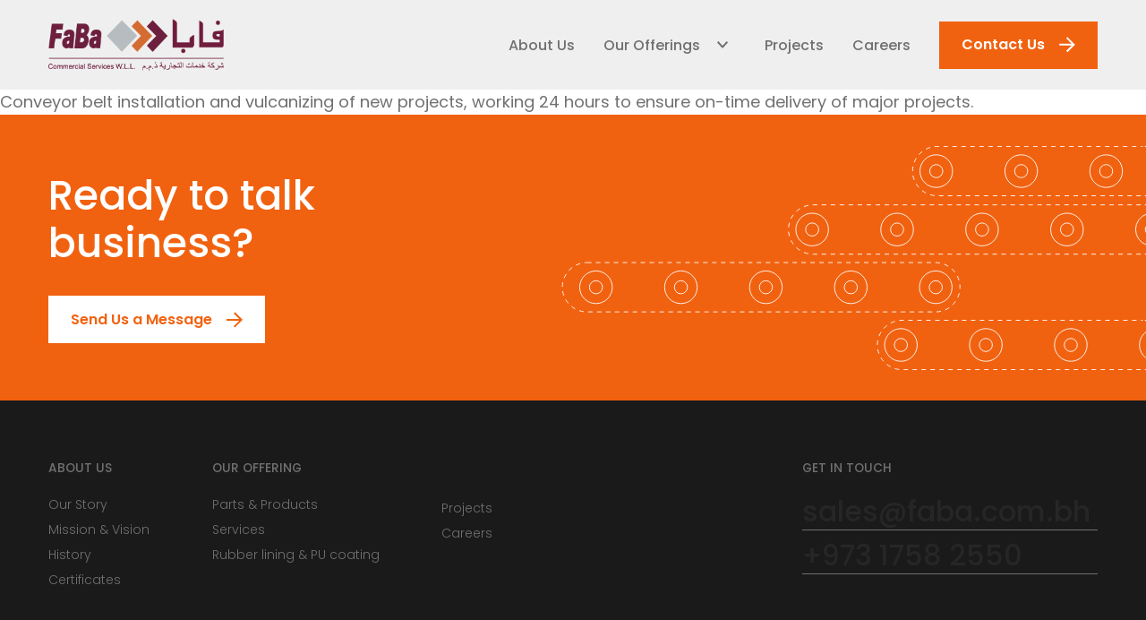

--- FILE ---
content_type: text/html; charset=utf-8
request_url: https://www.google.com/recaptcha/api2/anchor?ar=1&k=6LdA1nEbAAAAAAkadMovmZ8zLJ_tDMVId4zBdnnf&co=aHR0cHM6Ly93d3cuZmFiYS5jb20uYmg6NDQz&hl=en&v=PoyoqOPhxBO7pBk68S4YbpHZ&size=invisible&anchor-ms=20000&execute-ms=30000&cb=t8m0m7dyic3n
body_size: 48775
content:
<!DOCTYPE HTML><html dir="ltr" lang="en"><head><meta http-equiv="Content-Type" content="text/html; charset=UTF-8">
<meta http-equiv="X-UA-Compatible" content="IE=edge">
<title>reCAPTCHA</title>
<style type="text/css">
/* cyrillic-ext */
@font-face {
  font-family: 'Roboto';
  font-style: normal;
  font-weight: 400;
  font-stretch: 100%;
  src: url(//fonts.gstatic.com/s/roboto/v48/KFO7CnqEu92Fr1ME7kSn66aGLdTylUAMa3GUBHMdazTgWw.woff2) format('woff2');
  unicode-range: U+0460-052F, U+1C80-1C8A, U+20B4, U+2DE0-2DFF, U+A640-A69F, U+FE2E-FE2F;
}
/* cyrillic */
@font-face {
  font-family: 'Roboto';
  font-style: normal;
  font-weight: 400;
  font-stretch: 100%;
  src: url(//fonts.gstatic.com/s/roboto/v48/KFO7CnqEu92Fr1ME7kSn66aGLdTylUAMa3iUBHMdazTgWw.woff2) format('woff2');
  unicode-range: U+0301, U+0400-045F, U+0490-0491, U+04B0-04B1, U+2116;
}
/* greek-ext */
@font-face {
  font-family: 'Roboto';
  font-style: normal;
  font-weight: 400;
  font-stretch: 100%;
  src: url(//fonts.gstatic.com/s/roboto/v48/KFO7CnqEu92Fr1ME7kSn66aGLdTylUAMa3CUBHMdazTgWw.woff2) format('woff2');
  unicode-range: U+1F00-1FFF;
}
/* greek */
@font-face {
  font-family: 'Roboto';
  font-style: normal;
  font-weight: 400;
  font-stretch: 100%;
  src: url(//fonts.gstatic.com/s/roboto/v48/KFO7CnqEu92Fr1ME7kSn66aGLdTylUAMa3-UBHMdazTgWw.woff2) format('woff2');
  unicode-range: U+0370-0377, U+037A-037F, U+0384-038A, U+038C, U+038E-03A1, U+03A3-03FF;
}
/* math */
@font-face {
  font-family: 'Roboto';
  font-style: normal;
  font-weight: 400;
  font-stretch: 100%;
  src: url(//fonts.gstatic.com/s/roboto/v48/KFO7CnqEu92Fr1ME7kSn66aGLdTylUAMawCUBHMdazTgWw.woff2) format('woff2');
  unicode-range: U+0302-0303, U+0305, U+0307-0308, U+0310, U+0312, U+0315, U+031A, U+0326-0327, U+032C, U+032F-0330, U+0332-0333, U+0338, U+033A, U+0346, U+034D, U+0391-03A1, U+03A3-03A9, U+03B1-03C9, U+03D1, U+03D5-03D6, U+03F0-03F1, U+03F4-03F5, U+2016-2017, U+2034-2038, U+203C, U+2040, U+2043, U+2047, U+2050, U+2057, U+205F, U+2070-2071, U+2074-208E, U+2090-209C, U+20D0-20DC, U+20E1, U+20E5-20EF, U+2100-2112, U+2114-2115, U+2117-2121, U+2123-214F, U+2190, U+2192, U+2194-21AE, U+21B0-21E5, U+21F1-21F2, U+21F4-2211, U+2213-2214, U+2216-22FF, U+2308-230B, U+2310, U+2319, U+231C-2321, U+2336-237A, U+237C, U+2395, U+239B-23B7, U+23D0, U+23DC-23E1, U+2474-2475, U+25AF, U+25B3, U+25B7, U+25BD, U+25C1, U+25CA, U+25CC, U+25FB, U+266D-266F, U+27C0-27FF, U+2900-2AFF, U+2B0E-2B11, U+2B30-2B4C, U+2BFE, U+3030, U+FF5B, U+FF5D, U+1D400-1D7FF, U+1EE00-1EEFF;
}
/* symbols */
@font-face {
  font-family: 'Roboto';
  font-style: normal;
  font-weight: 400;
  font-stretch: 100%;
  src: url(//fonts.gstatic.com/s/roboto/v48/KFO7CnqEu92Fr1ME7kSn66aGLdTylUAMaxKUBHMdazTgWw.woff2) format('woff2');
  unicode-range: U+0001-000C, U+000E-001F, U+007F-009F, U+20DD-20E0, U+20E2-20E4, U+2150-218F, U+2190, U+2192, U+2194-2199, U+21AF, U+21E6-21F0, U+21F3, U+2218-2219, U+2299, U+22C4-22C6, U+2300-243F, U+2440-244A, U+2460-24FF, U+25A0-27BF, U+2800-28FF, U+2921-2922, U+2981, U+29BF, U+29EB, U+2B00-2BFF, U+4DC0-4DFF, U+FFF9-FFFB, U+10140-1018E, U+10190-1019C, U+101A0, U+101D0-101FD, U+102E0-102FB, U+10E60-10E7E, U+1D2C0-1D2D3, U+1D2E0-1D37F, U+1F000-1F0FF, U+1F100-1F1AD, U+1F1E6-1F1FF, U+1F30D-1F30F, U+1F315, U+1F31C, U+1F31E, U+1F320-1F32C, U+1F336, U+1F378, U+1F37D, U+1F382, U+1F393-1F39F, U+1F3A7-1F3A8, U+1F3AC-1F3AF, U+1F3C2, U+1F3C4-1F3C6, U+1F3CA-1F3CE, U+1F3D4-1F3E0, U+1F3ED, U+1F3F1-1F3F3, U+1F3F5-1F3F7, U+1F408, U+1F415, U+1F41F, U+1F426, U+1F43F, U+1F441-1F442, U+1F444, U+1F446-1F449, U+1F44C-1F44E, U+1F453, U+1F46A, U+1F47D, U+1F4A3, U+1F4B0, U+1F4B3, U+1F4B9, U+1F4BB, U+1F4BF, U+1F4C8-1F4CB, U+1F4D6, U+1F4DA, U+1F4DF, U+1F4E3-1F4E6, U+1F4EA-1F4ED, U+1F4F7, U+1F4F9-1F4FB, U+1F4FD-1F4FE, U+1F503, U+1F507-1F50B, U+1F50D, U+1F512-1F513, U+1F53E-1F54A, U+1F54F-1F5FA, U+1F610, U+1F650-1F67F, U+1F687, U+1F68D, U+1F691, U+1F694, U+1F698, U+1F6AD, U+1F6B2, U+1F6B9-1F6BA, U+1F6BC, U+1F6C6-1F6CF, U+1F6D3-1F6D7, U+1F6E0-1F6EA, U+1F6F0-1F6F3, U+1F6F7-1F6FC, U+1F700-1F7FF, U+1F800-1F80B, U+1F810-1F847, U+1F850-1F859, U+1F860-1F887, U+1F890-1F8AD, U+1F8B0-1F8BB, U+1F8C0-1F8C1, U+1F900-1F90B, U+1F93B, U+1F946, U+1F984, U+1F996, U+1F9E9, U+1FA00-1FA6F, U+1FA70-1FA7C, U+1FA80-1FA89, U+1FA8F-1FAC6, U+1FACE-1FADC, U+1FADF-1FAE9, U+1FAF0-1FAF8, U+1FB00-1FBFF;
}
/* vietnamese */
@font-face {
  font-family: 'Roboto';
  font-style: normal;
  font-weight: 400;
  font-stretch: 100%;
  src: url(//fonts.gstatic.com/s/roboto/v48/KFO7CnqEu92Fr1ME7kSn66aGLdTylUAMa3OUBHMdazTgWw.woff2) format('woff2');
  unicode-range: U+0102-0103, U+0110-0111, U+0128-0129, U+0168-0169, U+01A0-01A1, U+01AF-01B0, U+0300-0301, U+0303-0304, U+0308-0309, U+0323, U+0329, U+1EA0-1EF9, U+20AB;
}
/* latin-ext */
@font-face {
  font-family: 'Roboto';
  font-style: normal;
  font-weight: 400;
  font-stretch: 100%;
  src: url(//fonts.gstatic.com/s/roboto/v48/KFO7CnqEu92Fr1ME7kSn66aGLdTylUAMa3KUBHMdazTgWw.woff2) format('woff2');
  unicode-range: U+0100-02BA, U+02BD-02C5, U+02C7-02CC, U+02CE-02D7, U+02DD-02FF, U+0304, U+0308, U+0329, U+1D00-1DBF, U+1E00-1E9F, U+1EF2-1EFF, U+2020, U+20A0-20AB, U+20AD-20C0, U+2113, U+2C60-2C7F, U+A720-A7FF;
}
/* latin */
@font-face {
  font-family: 'Roboto';
  font-style: normal;
  font-weight: 400;
  font-stretch: 100%;
  src: url(//fonts.gstatic.com/s/roboto/v48/KFO7CnqEu92Fr1ME7kSn66aGLdTylUAMa3yUBHMdazQ.woff2) format('woff2');
  unicode-range: U+0000-00FF, U+0131, U+0152-0153, U+02BB-02BC, U+02C6, U+02DA, U+02DC, U+0304, U+0308, U+0329, U+2000-206F, U+20AC, U+2122, U+2191, U+2193, U+2212, U+2215, U+FEFF, U+FFFD;
}
/* cyrillic-ext */
@font-face {
  font-family: 'Roboto';
  font-style: normal;
  font-weight: 500;
  font-stretch: 100%;
  src: url(//fonts.gstatic.com/s/roboto/v48/KFO7CnqEu92Fr1ME7kSn66aGLdTylUAMa3GUBHMdazTgWw.woff2) format('woff2');
  unicode-range: U+0460-052F, U+1C80-1C8A, U+20B4, U+2DE0-2DFF, U+A640-A69F, U+FE2E-FE2F;
}
/* cyrillic */
@font-face {
  font-family: 'Roboto';
  font-style: normal;
  font-weight: 500;
  font-stretch: 100%;
  src: url(//fonts.gstatic.com/s/roboto/v48/KFO7CnqEu92Fr1ME7kSn66aGLdTylUAMa3iUBHMdazTgWw.woff2) format('woff2');
  unicode-range: U+0301, U+0400-045F, U+0490-0491, U+04B0-04B1, U+2116;
}
/* greek-ext */
@font-face {
  font-family: 'Roboto';
  font-style: normal;
  font-weight: 500;
  font-stretch: 100%;
  src: url(//fonts.gstatic.com/s/roboto/v48/KFO7CnqEu92Fr1ME7kSn66aGLdTylUAMa3CUBHMdazTgWw.woff2) format('woff2');
  unicode-range: U+1F00-1FFF;
}
/* greek */
@font-face {
  font-family: 'Roboto';
  font-style: normal;
  font-weight: 500;
  font-stretch: 100%;
  src: url(//fonts.gstatic.com/s/roboto/v48/KFO7CnqEu92Fr1ME7kSn66aGLdTylUAMa3-UBHMdazTgWw.woff2) format('woff2');
  unicode-range: U+0370-0377, U+037A-037F, U+0384-038A, U+038C, U+038E-03A1, U+03A3-03FF;
}
/* math */
@font-face {
  font-family: 'Roboto';
  font-style: normal;
  font-weight: 500;
  font-stretch: 100%;
  src: url(//fonts.gstatic.com/s/roboto/v48/KFO7CnqEu92Fr1ME7kSn66aGLdTylUAMawCUBHMdazTgWw.woff2) format('woff2');
  unicode-range: U+0302-0303, U+0305, U+0307-0308, U+0310, U+0312, U+0315, U+031A, U+0326-0327, U+032C, U+032F-0330, U+0332-0333, U+0338, U+033A, U+0346, U+034D, U+0391-03A1, U+03A3-03A9, U+03B1-03C9, U+03D1, U+03D5-03D6, U+03F0-03F1, U+03F4-03F5, U+2016-2017, U+2034-2038, U+203C, U+2040, U+2043, U+2047, U+2050, U+2057, U+205F, U+2070-2071, U+2074-208E, U+2090-209C, U+20D0-20DC, U+20E1, U+20E5-20EF, U+2100-2112, U+2114-2115, U+2117-2121, U+2123-214F, U+2190, U+2192, U+2194-21AE, U+21B0-21E5, U+21F1-21F2, U+21F4-2211, U+2213-2214, U+2216-22FF, U+2308-230B, U+2310, U+2319, U+231C-2321, U+2336-237A, U+237C, U+2395, U+239B-23B7, U+23D0, U+23DC-23E1, U+2474-2475, U+25AF, U+25B3, U+25B7, U+25BD, U+25C1, U+25CA, U+25CC, U+25FB, U+266D-266F, U+27C0-27FF, U+2900-2AFF, U+2B0E-2B11, U+2B30-2B4C, U+2BFE, U+3030, U+FF5B, U+FF5D, U+1D400-1D7FF, U+1EE00-1EEFF;
}
/* symbols */
@font-face {
  font-family: 'Roboto';
  font-style: normal;
  font-weight: 500;
  font-stretch: 100%;
  src: url(//fonts.gstatic.com/s/roboto/v48/KFO7CnqEu92Fr1ME7kSn66aGLdTylUAMaxKUBHMdazTgWw.woff2) format('woff2');
  unicode-range: U+0001-000C, U+000E-001F, U+007F-009F, U+20DD-20E0, U+20E2-20E4, U+2150-218F, U+2190, U+2192, U+2194-2199, U+21AF, U+21E6-21F0, U+21F3, U+2218-2219, U+2299, U+22C4-22C6, U+2300-243F, U+2440-244A, U+2460-24FF, U+25A0-27BF, U+2800-28FF, U+2921-2922, U+2981, U+29BF, U+29EB, U+2B00-2BFF, U+4DC0-4DFF, U+FFF9-FFFB, U+10140-1018E, U+10190-1019C, U+101A0, U+101D0-101FD, U+102E0-102FB, U+10E60-10E7E, U+1D2C0-1D2D3, U+1D2E0-1D37F, U+1F000-1F0FF, U+1F100-1F1AD, U+1F1E6-1F1FF, U+1F30D-1F30F, U+1F315, U+1F31C, U+1F31E, U+1F320-1F32C, U+1F336, U+1F378, U+1F37D, U+1F382, U+1F393-1F39F, U+1F3A7-1F3A8, U+1F3AC-1F3AF, U+1F3C2, U+1F3C4-1F3C6, U+1F3CA-1F3CE, U+1F3D4-1F3E0, U+1F3ED, U+1F3F1-1F3F3, U+1F3F5-1F3F7, U+1F408, U+1F415, U+1F41F, U+1F426, U+1F43F, U+1F441-1F442, U+1F444, U+1F446-1F449, U+1F44C-1F44E, U+1F453, U+1F46A, U+1F47D, U+1F4A3, U+1F4B0, U+1F4B3, U+1F4B9, U+1F4BB, U+1F4BF, U+1F4C8-1F4CB, U+1F4D6, U+1F4DA, U+1F4DF, U+1F4E3-1F4E6, U+1F4EA-1F4ED, U+1F4F7, U+1F4F9-1F4FB, U+1F4FD-1F4FE, U+1F503, U+1F507-1F50B, U+1F50D, U+1F512-1F513, U+1F53E-1F54A, U+1F54F-1F5FA, U+1F610, U+1F650-1F67F, U+1F687, U+1F68D, U+1F691, U+1F694, U+1F698, U+1F6AD, U+1F6B2, U+1F6B9-1F6BA, U+1F6BC, U+1F6C6-1F6CF, U+1F6D3-1F6D7, U+1F6E0-1F6EA, U+1F6F0-1F6F3, U+1F6F7-1F6FC, U+1F700-1F7FF, U+1F800-1F80B, U+1F810-1F847, U+1F850-1F859, U+1F860-1F887, U+1F890-1F8AD, U+1F8B0-1F8BB, U+1F8C0-1F8C1, U+1F900-1F90B, U+1F93B, U+1F946, U+1F984, U+1F996, U+1F9E9, U+1FA00-1FA6F, U+1FA70-1FA7C, U+1FA80-1FA89, U+1FA8F-1FAC6, U+1FACE-1FADC, U+1FADF-1FAE9, U+1FAF0-1FAF8, U+1FB00-1FBFF;
}
/* vietnamese */
@font-face {
  font-family: 'Roboto';
  font-style: normal;
  font-weight: 500;
  font-stretch: 100%;
  src: url(//fonts.gstatic.com/s/roboto/v48/KFO7CnqEu92Fr1ME7kSn66aGLdTylUAMa3OUBHMdazTgWw.woff2) format('woff2');
  unicode-range: U+0102-0103, U+0110-0111, U+0128-0129, U+0168-0169, U+01A0-01A1, U+01AF-01B0, U+0300-0301, U+0303-0304, U+0308-0309, U+0323, U+0329, U+1EA0-1EF9, U+20AB;
}
/* latin-ext */
@font-face {
  font-family: 'Roboto';
  font-style: normal;
  font-weight: 500;
  font-stretch: 100%;
  src: url(//fonts.gstatic.com/s/roboto/v48/KFO7CnqEu92Fr1ME7kSn66aGLdTylUAMa3KUBHMdazTgWw.woff2) format('woff2');
  unicode-range: U+0100-02BA, U+02BD-02C5, U+02C7-02CC, U+02CE-02D7, U+02DD-02FF, U+0304, U+0308, U+0329, U+1D00-1DBF, U+1E00-1E9F, U+1EF2-1EFF, U+2020, U+20A0-20AB, U+20AD-20C0, U+2113, U+2C60-2C7F, U+A720-A7FF;
}
/* latin */
@font-face {
  font-family: 'Roboto';
  font-style: normal;
  font-weight: 500;
  font-stretch: 100%;
  src: url(//fonts.gstatic.com/s/roboto/v48/KFO7CnqEu92Fr1ME7kSn66aGLdTylUAMa3yUBHMdazQ.woff2) format('woff2');
  unicode-range: U+0000-00FF, U+0131, U+0152-0153, U+02BB-02BC, U+02C6, U+02DA, U+02DC, U+0304, U+0308, U+0329, U+2000-206F, U+20AC, U+2122, U+2191, U+2193, U+2212, U+2215, U+FEFF, U+FFFD;
}
/* cyrillic-ext */
@font-face {
  font-family: 'Roboto';
  font-style: normal;
  font-weight: 900;
  font-stretch: 100%;
  src: url(//fonts.gstatic.com/s/roboto/v48/KFO7CnqEu92Fr1ME7kSn66aGLdTylUAMa3GUBHMdazTgWw.woff2) format('woff2');
  unicode-range: U+0460-052F, U+1C80-1C8A, U+20B4, U+2DE0-2DFF, U+A640-A69F, U+FE2E-FE2F;
}
/* cyrillic */
@font-face {
  font-family: 'Roboto';
  font-style: normal;
  font-weight: 900;
  font-stretch: 100%;
  src: url(//fonts.gstatic.com/s/roboto/v48/KFO7CnqEu92Fr1ME7kSn66aGLdTylUAMa3iUBHMdazTgWw.woff2) format('woff2');
  unicode-range: U+0301, U+0400-045F, U+0490-0491, U+04B0-04B1, U+2116;
}
/* greek-ext */
@font-face {
  font-family: 'Roboto';
  font-style: normal;
  font-weight: 900;
  font-stretch: 100%;
  src: url(//fonts.gstatic.com/s/roboto/v48/KFO7CnqEu92Fr1ME7kSn66aGLdTylUAMa3CUBHMdazTgWw.woff2) format('woff2');
  unicode-range: U+1F00-1FFF;
}
/* greek */
@font-face {
  font-family: 'Roboto';
  font-style: normal;
  font-weight: 900;
  font-stretch: 100%;
  src: url(//fonts.gstatic.com/s/roboto/v48/KFO7CnqEu92Fr1ME7kSn66aGLdTylUAMa3-UBHMdazTgWw.woff2) format('woff2');
  unicode-range: U+0370-0377, U+037A-037F, U+0384-038A, U+038C, U+038E-03A1, U+03A3-03FF;
}
/* math */
@font-face {
  font-family: 'Roboto';
  font-style: normal;
  font-weight: 900;
  font-stretch: 100%;
  src: url(//fonts.gstatic.com/s/roboto/v48/KFO7CnqEu92Fr1ME7kSn66aGLdTylUAMawCUBHMdazTgWw.woff2) format('woff2');
  unicode-range: U+0302-0303, U+0305, U+0307-0308, U+0310, U+0312, U+0315, U+031A, U+0326-0327, U+032C, U+032F-0330, U+0332-0333, U+0338, U+033A, U+0346, U+034D, U+0391-03A1, U+03A3-03A9, U+03B1-03C9, U+03D1, U+03D5-03D6, U+03F0-03F1, U+03F4-03F5, U+2016-2017, U+2034-2038, U+203C, U+2040, U+2043, U+2047, U+2050, U+2057, U+205F, U+2070-2071, U+2074-208E, U+2090-209C, U+20D0-20DC, U+20E1, U+20E5-20EF, U+2100-2112, U+2114-2115, U+2117-2121, U+2123-214F, U+2190, U+2192, U+2194-21AE, U+21B0-21E5, U+21F1-21F2, U+21F4-2211, U+2213-2214, U+2216-22FF, U+2308-230B, U+2310, U+2319, U+231C-2321, U+2336-237A, U+237C, U+2395, U+239B-23B7, U+23D0, U+23DC-23E1, U+2474-2475, U+25AF, U+25B3, U+25B7, U+25BD, U+25C1, U+25CA, U+25CC, U+25FB, U+266D-266F, U+27C0-27FF, U+2900-2AFF, U+2B0E-2B11, U+2B30-2B4C, U+2BFE, U+3030, U+FF5B, U+FF5D, U+1D400-1D7FF, U+1EE00-1EEFF;
}
/* symbols */
@font-face {
  font-family: 'Roboto';
  font-style: normal;
  font-weight: 900;
  font-stretch: 100%;
  src: url(//fonts.gstatic.com/s/roboto/v48/KFO7CnqEu92Fr1ME7kSn66aGLdTylUAMaxKUBHMdazTgWw.woff2) format('woff2');
  unicode-range: U+0001-000C, U+000E-001F, U+007F-009F, U+20DD-20E0, U+20E2-20E4, U+2150-218F, U+2190, U+2192, U+2194-2199, U+21AF, U+21E6-21F0, U+21F3, U+2218-2219, U+2299, U+22C4-22C6, U+2300-243F, U+2440-244A, U+2460-24FF, U+25A0-27BF, U+2800-28FF, U+2921-2922, U+2981, U+29BF, U+29EB, U+2B00-2BFF, U+4DC0-4DFF, U+FFF9-FFFB, U+10140-1018E, U+10190-1019C, U+101A0, U+101D0-101FD, U+102E0-102FB, U+10E60-10E7E, U+1D2C0-1D2D3, U+1D2E0-1D37F, U+1F000-1F0FF, U+1F100-1F1AD, U+1F1E6-1F1FF, U+1F30D-1F30F, U+1F315, U+1F31C, U+1F31E, U+1F320-1F32C, U+1F336, U+1F378, U+1F37D, U+1F382, U+1F393-1F39F, U+1F3A7-1F3A8, U+1F3AC-1F3AF, U+1F3C2, U+1F3C4-1F3C6, U+1F3CA-1F3CE, U+1F3D4-1F3E0, U+1F3ED, U+1F3F1-1F3F3, U+1F3F5-1F3F7, U+1F408, U+1F415, U+1F41F, U+1F426, U+1F43F, U+1F441-1F442, U+1F444, U+1F446-1F449, U+1F44C-1F44E, U+1F453, U+1F46A, U+1F47D, U+1F4A3, U+1F4B0, U+1F4B3, U+1F4B9, U+1F4BB, U+1F4BF, U+1F4C8-1F4CB, U+1F4D6, U+1F4DA, U+1F4DF, U+1F4E3-1F4E6, U+1F4EA-1F4ED, U+1F4F7, U+1F4F9-1F4FB, U+1F4FD-1F4FE, U+1F503, U+1F507-1F50B, U+1F50D, U+1F512-1F513, U+1F53E-1F54A, U+1F54F-1F5FA, U+1F610, U+1F650-1F67F, U+1F687, U+1F68D, U+1F691, U+1F694, U+1F698, U+1F6AD, U+1F6B2, U+1F6B9-1F6BA, U+1F6BC, U+1F6C6-1F6CF, U+1F6D3-1F6D7, U+1F6E0-1F6EA, U+1F6F0-1F6F3, U+1F6F7-1F6FC, U+1F700-1F7FF, U+1F800-1F80B, U+1F810-1F847, U+1F850-1F859, U+1F860-1F887, U+1F890-1F8AD, U+1F8B0-1F8BB, U+1F8C0-1F8C1, U+1F900-1F90B, U+1F93B, U+1F946, U+1F984, U+1F996, U+1F9E9, U+1FA00-1FA6F, U+1FA70-1FA7C, U+1FA80-1FA89, U+1FA8F-1FAC6, U+1FACE-1FADC, U+1FADF-1FAE9, U+1FAF0-1FAF8, U+1FB00-1FBFF;
}
/* vietnamese */
@font-face {
  font-family: 'Roboto';
  font-style: normal;
  font-weight: 900;
  font-stretch: 100%;
  src: url(//fonts.gstatic.com/s/roboto/v48/KFO7CnqEu92Fr1ME7kSn66aGLdTylUAMa3OUBHMdazTgWw.woff2) format('woff2');
  unicode-range: U+0102-0103, U+0110-0111, U+0128-0129, U+0168-0169, U+01A0-01A1, U+01AF-01B0, U+0300-0301, U+0303-0304, U+0308-0309, U+0323, U+0329, U+1EA0-1EF9, U+20AB;
}
/* latin-ext */
@font-face {
  font-family: 'Roboto';
  font-style: normal;
  font-weight: 900;
  font-stretch: 100%;
  src: url(//fonts.gstatic.com/s/roboto/v48/KFO7CnqEu92Fr1ME7kSn66aGLdTylUAMa3KUBHMdazTgWw.woff2) format('woff2');
  unicode-range: U+0100-02BA, U+02BD-02C5, U+02C7-02CC, U+02CE-02D7, U+02DD-02FF, U+0304, U+0308, U+0329, U+1D00-1DBF, U+1E00-1E9F, U+1EF2-1EFF, U+2020, U+20A0-20AB, U+20AD-20C0, U+2113, U+2C60-2C7F, U+A720-A7FF;
}
/* latin */
@font-face {
  font-family: 'Roboto';
  font-style: normal;
  font-weight: 900;
  font-stretch: 100%;
  src: url(//fonts.gstatic.com/s/roboto/v48/KFO7CnqEu92Fr1ME7kSn66aGLdTylUAMa3yUBHMdazQ.woff2) format('woff2');
  unicode-range: U+0000-00FF, U+0131, U+0152-0153, U+02BB-02BC, U+02C6, U+02DA, U+02DC, U+0304, U+0308, U+0329, U+2000-206F, U+20AC, U+2122, U+2191, U+2193, U+2212, U+2215, U+FEFF, U+FFFD;
}

</style>
<link rel="stylesheet" type="text/css" href="https://www.gstatic.com/recaptcha/releases/PoyoqOPhxBO7pBk68S4YbpHZ/styles__ltr.css">
<script nonce="xKvTzfh9xy2s7ziVnVT3_w" type="text/javascript">window['__recaptcha_api'] = 'https://www.google.com/recaptcha/api2/';</script>
<script type="text/javascript" src="https://www.gstatic.com/recaptcha/releases/PoyoqOPhxBO7pBk68S4YbpHZ/recaptcha__en.js" nonce="xKvTzfh9xy2s7ziVnVT3_w">
      
    </script></head>
<body><div id="rc-anchor-alert" class="rc-anchor-alert"></div>
<input type="hidden" id="recaptcha-token" value="[base64]">
<script type="text/javascript" nonce="xKvTzfh9xy2s7ziVnVT3_w">
      recaptcha.anchor.Main.init("[\x22ainput\x22,[\x22bgdata\x22,\x22\x22,\[base64]/[base64]/bmV3IFpbdF0obVswXSk6Sz09Mj9uZXcgWlt0XShtWzBdLG1bMV0pOks9PTM/bmV3IFpbdF0obVswXSxtWzFdLG1bMl0pOks9PTQ/[base64]/[base64]/[base64]/[base64]/[base64]/[base64]/[base64]/[base64]/[base64]/[base64]/[base64]/[base64]/[base64]/[base64]\\u003d\\u003d\x22,\[base64]\\u003d\\u003d\x22,\x22HyrCmWlqeMK0fMOsLijCvMOEw7dTD0TDilomT8Kzw7HDisKlD8O4N8OCGcKuw6XCh0/DoBzDsMKEaMKpwrF4woPDkS9cbUDDhBXCoF5rfkttwqTDvkLCrMOfFSfCkMKBSsKFXMKfVXvChcKYwrrDqcKmAAbClGzDlEUKw43CmsKnw4LClMK3wohsTSLCl8KiwrhWJ8OSw6/DsDfDvsOowqfDn1Z+Q8O8wpEzP8KcwpDCvl1NCF/[base64]/DulA1w4JzZ28Ow55lwqUFw4QjL8KadTHDrsO1RAHDskfCqArDgMKAVCgDw6nChMOAdRDDgcKMZ8KDwqIYeMOJw705YG9jVyw4wpHCt8OVR8K5w6bDqMO8YcOJw6FgM8OXMFzCvW/DgHvCnMKewp/ClhQUwoZXCcKSE8KOCMKWJcO9QzvDi8OtwpY0EzrDswlaw4nCkCRaw6dbaHNkw64jw79sw67CkMKhYsK0WBIJw6o1McK0wp7ClsOEQXjCul46w6Yzw7/Dv8OfEE/Dj8O8fmnDhMK2wrLCjMOjw6DCvcKPUsOUJlHDkcKNAcKBwp4mSBPDh8OwwpsAQsKpwonDuCIXSsOaUMKgwrHCo8K/Dy/CnMKeAsKqw4/DgBTCkCDDocOOHSciwrvDuMOdXD0bw6F7wrEpN8OEwrJGEcKfwoPDow7ClxAzEsKEw7/Coy5Jw7/Cri1lw5NFw4sIw7YtEWbDjxXCuFTDhcOHQMO3D8Kyw4zChcKxwrERwonDscK2LcO9w5hRw7xCUTspCAQ0wpXCk8KcDA3Dr8KYWcKMM8KcC1HCqcOxwpLDmH4seynDnsKKUcO1wqc4TAPDu1pvwqfDqSjCok/DmMOKQcOBZkLDlQPCuQ3DhcOlw7LCscOHwqLDgDk5wqvDlMKFLsO1w59JU8KzSMKrw60TOsKNwqlVacKcw73CmR0UKhTCv8O2YA1Tw7NZw77Ch8KhM8KmwpJHw6LCqMOeF3c9CcKHC8OFwq/CqVLCmMKww7TCssOAAMOGwozDqcKNCifCh8KAFcODwrkDFx0PGMOPw5xBN8OuwoPCsy7Dl8KeezDDinzDrMK4EcKyw4DDosKyw4Ulw6Ebw6Miw7YRwpXDim1Ww7/DjsObcWtqw7wvwo1bw7cpw4MML8K6wrbCgQsHM8KnG8O4w7DDpcKUPyfCjXDDmsOvMMK6UgPCksOwwpbDmcOwYHrDmWkuwrQJw53ClmNawrkzRVDDjcKJHcKPwqzChxYGwooBeB/[base64]/DpCjCjcOQw5bDl8KOwpslworDmE/CmcKmFhtxw4sPwrnDisOcwpXDlsO3wqNewrXDiMK/N07CtUvChFBDFMKifcOVX21OBT7Dow4Sw5ELwoDDj1ACwqM5w75lBEPDscK0wqPChMOldcOOOsO4V13Djn7ClnnCkMOWe0DDgMKeDwEswrPChkfCi8KAwpzDmmnCpBgBwr92RsOiQFB7wq42OzjCoMKQw7p/w7AhZ2vDlX1jwp4IwoHDri/DnMKiw5xPBSbDtSTChcO7DcKFw5h8w6VfG8Oww6HCiH7CtQPDs8O4OMOcUE7DlUAuI8OSNy5Aw4bCq8OmCB/DqsKgw4JAQTTDlsKzw7/[base64]/w5nDqUI5wqXDh3TCgcK7wo/DrSbCh0zDosKswoxoAcOVQ8KEw4ZxGmPCn0oAUsOewoxwwo/DqXPDvVPDgcO6wrnDrWbCgsKJw6DDhcKiY3ZpC8KrwqnCmcOBYlvDsnbCksK8X1fClcKxeMO1wpHDllHDq8Oyw5bCuwRWw5Qhw5DCqsOewp/CgEdxRhTDuFbDgcKoDMK3EiBrASAxWcKZwo94wpvCqVMew6FtwrZ1bkRDw7IGCyXCt0bDozJIwpt/[base64]/[base64]/DmwXCliPCqMKUMBTDhSDDgMKKc2/CtAcST8KLw5DDg1QwdQbCnMKLw7kNX1Yxw5jDuBrDjnJdJ3NTw6XClS0WRlhjP1TCs0MCw6PDiEnCgxDCg8KlwprDonEjwopoT8Oxw5DDkcKdwqHDuX0vw5ldw5/DhMK7A0wJwozDvcOowpvDhBvCgMO5fBJUw74gRCVOwp7DoiAdw6AFw78EXcOnfFohw6pxKsOFw7IGLMKywoXDoMOUwpMxwoTCjsOOYcKsw5TDosOVPsO/[base64]/DoMOlThxHwolXW2HDpsKOw6/[base64]/wpPCjHfDmBlNODPCoT1wTsOIw5jCg8KewqDDn8O0WsO2QSTCgsKfw7olwpVFSsOMCcOeYcKaw6BlMQFTW8K2aMO3w6/CuEtOYlTDncOafjxPXMKjUcO+DAV5BsKZwoJ7w6tRHGPCi3cxwpbDmzNMUglFw4HDuMKOwr8pW3zDisO5wrM/dgd5w40Qw5dfH8KMdQ7Ch8OSwo/CszwyA8O6wqwlwoU8UMKKPcOywpV+VE4kG8O4wrDClzPCmAAyw5Bcwo/Ci8OBw5ReehTCtTB8wpFYwpnDmMO7U05owrjChUMsAScsw7LDmsOGS8KUw5XDhcOAwoXDtcKLwogGwrdlEy1XSsOqwqXDkQcRw4PDr8KHTcKVw4fDo8KowrTDq8O7wqXDusO2w7jDlBfCj17DqsKQw5pxdcOxwpl0O3jDiRA7EzvDgcOrUMK/[base64]/HjzChnLDqHjCgsOOOlkIwpTDt8KXe23Co0EOwqvDq8Ksw67Djwo1wpo6KFbCicOfwoFDwpl6wow7wo/ChWjDq8OvQHvDhiklRyjDmcOqwqrCpMKIZghmw57CtMKuwqZsw6tAw5VZAWTDnGXCgMOTwojCjMKnwqwrw7nCk1/ClDdFw6PCgcKQaENuw7w9w7PCtUpVccKEdcOEV8KdYMKqw6bDrGbDtMKww7TDnQxPasOlFMOsA2LDlAdSO8KRVsKNwqDDj2EdBi/DkcKqwpDDhsKowphKJwTDpAjCgURdLFh6wqZzFsOvw4vDiMK3wpvCv8O6w5jCtcKwNsKRw65IGsKgISQTR1/ChMO6w5oswqMAwoQHWsOEwpHDuiRAwoYEa2ZXwrZtwoBNAcK0acOBw4TCksKZw71Pw7rCpMOZwpzDi8OzXRrDlwXDmzAzfzZlWUbDp8OydMKOJsKsNMOOCcOLdsO0KsOTw5HDqgA0FsK0VDpZw53CmhnClMOKwr/CoR/Duhs/w4QewqnCuVsqwpzCucKfwp3CvGHDuVbDuDnDiFM/[base64]/[base64]/CpsO5BcOfw5cRHsKYwrNcXQDDgxnDhcOlM8O/RMO6wpLDskMBGMOODMOqw7xzwoNmwrARwoB6AMOPbU7CuHRJw7k3OlBXEV7CosKmwr0UQ8ONw47DoMOJw61xfGZoFsOvwrFjwptXfAwEeh3CkcKKGynDscO0w5xYEy7DpcOowqvDpkbCjB/[base64]/[base64]/w7jCsMOww5/DiUrDhMK5RSICaMK4wrvChMObH8O+wpnCvTgaw4Agw6NSwobDkWXDocObb8OqeMO6d8OlJ8OtCcOAw5XCh1/DncKZw6LClEjCiEnCiWHCkFrCpMOIwolJTcOTK8KcP8KHw4N7w71wwoQEw51Mw4MAwooWX1ZqNMKxwqs/w4LDsCQQADQowrLClWQDwrMjw6Mjwr7CicOkw5nCiQhHw6ELAsKLGMOnU8KCQ8KiVWHCixNhVFlNwrjChsOGfsO+AgfDjsOuZcO9w65owoHClCrDnMOjwq/DqSPCqMKPw6HCj1bDvTXCu8Oew6fDkMKFI8OaFsKgw6d9I8OPwpALw7TCj8K3VsOPwrbDj1BywpLDqBQOw6IrwqTCkRB3wo7DtcO1w7N6KsK7V8O5BSrCoz4IU0JwR8O/JsK6wqscfknCkk/Cl23DpsO+wqHDlgojwpXDmmjCpjvCncK6VcOLScKvwqrDmcKoTsKcw6rCgMKmN8OHwrEUwqFqHcOGLcKfZMK3w5RxHhjCpcKsw6XCtUkJSR3ClMOpY8KDwo9/N8Onw4HDlMKJw4fChsObwqjDqDPCj8OmGMK9fMKpA8ODwqARScOHwrMgwq0TwrpNCmPCh8KUHsOVDTPDnMKKw7/CmFIAwrEgLCwBwpfDlTzCl8Klw40Rw41/T3PCgMO7ecODRzUoMcOZw4XCkHnDmVjCrsKkVcOsw6BFw4DCn3sUw70Yw7fDnMO3SmAjwpkcH8KBH8OBbDJaw6PCtcOBJQ1lwr3Cpk8ywoNBHsK9w4QSwrlWwqA7KcKiwr0zw4oZOSBdcsOAwrh8wofCjVsmRE/DjSd2wqbDmcOrw4Qqwq3Ch1xlc8K8UcK/d1I0woIBw4nDl8OIB8OJwpcNw7wXe8KFw7Esbzs/NsKrFcK0w5PCtsOxbMKFH1LCjVAiOgkKB2MpwrbCocOxKMKmIMOow7rDojXCuF3CuyxLwoVnw4/Dn0EQYghqfMKnZwdMwonCil3CqMOww6FUworDmMKqw6nCgsOPw604w5jCuwxNw4vCgsOgw4jCncOpw7vDmwQWwoxawpvDi8KPwrvDhFrDg8KFw7MZMQg6RWjDtEoQIUjDvUTDhyB+KMKFwrHDnUTCt3N8YsK0w5BFL8KTPAnDr8Kcwot8csOTGhHDssOjwq/DncKPwpXCrybDmw4celUZw5nDu8O5NsKobUxuHMOqw7Bmw73CscOUwqXDksKNwq/Ds8K6DHTCql4MwpdLw4XDmMKBaADCoD58wpsow4rCjMO7w5XCmEY+wojCizUSwqF0D3/DjcKsw5DCiMOXDyIXVGsSwpjCqcOOA3HDuDJ4w67CnU5Mw7HDt8O6OWnChhrDs2LCgSPCmsKLa8KVwqYuJMK9X8OZw7Q6asKowrhPJ8KEw4EkWBjDocKeQsOTw6gKwoJfGcKWwrPDgcOJw4bCmsO2X0ZDPGUewokWVgrCnnt/wpvCv3ELXl3DqcKfFzQhG1fDvMOHw78Hw5zCtUjDmCnCgT/CuMOvUEwPD3g9Hl8GdcKHw61WIxQ4UcOAasOwPcOnw5F5dxQ8QgtPwp7CjMOGXw4hNBPCkcKlw55jwqrDnAZywrg1QClkScOmwr0aaMOROmlCwp/DuMKEwqo1wo4dw640LcOsw7DCtcOxE8OWfkNkwq3DuMOzw7zDmGHDoQbDl8KuF8OUKl0Yw5DCm8K9wpcsLFNdwpzDh3vCosObf8KBwq8TdA7DuGHCv2pnw5pEMxFvw69qw6HDocKQR2rCqFHDucOPfjrCmSHDosOBw6l4wonDuMOSAErDkGBsHifDscOnwp/DrcO6wqJCEsOGOMKRwp1ICDF2XcKSwpw/[base64]/Cu8OTwpEewo7DucOkFsKSw6nCkMK3wpvCpcOOw5/Dq8OwWcOLw7rDplNmJm3CpMOkw7rDtMOuGj44MsKkJRxCwqUlw4HDlsOTw7DClFvCvRASw5RtCMKlJMOtfsK8woMgw7DDnmAww69Bw43CucK9w4I9w4sBworDmMK5YhAowrRhHMK3SsK1UMKDWzbDsQQEEMOdwpnClMOLwp8JwqAmwpJMwqVuw6YaUn/DqjtGQAXCs8K7w5MPB8Ovwrgqw6HCjjbClwR3w7fClsOJwpclw4cYA8OOwrcQEglnFcKjSjjCrgHDvcOCwoJlwqVEw7HCkhLCngscdmwYDMOHw4HCkMO2wq9tbUtOw78EI0jDoV8FJF0FwpRZwpIjJMKQEsKyLmjCn8KwSsOLIsK5PXDCnF9+Kh8OwqNwwrM1LGk/H0RYw4fCn8ONE8Ogw4HDicKRUsKBwrLCmxAnYMKuwpg0wrBaRFrDu1zDkMKxwqrCjsKmwrDDnl9ww4fDuiVdwrk+QE9ubMKlW8OSOMO1wq/CocKrwqPCocK1AgQYwqxcTcONwoPCs1EXdcOcV8OXQMOgwojCpsOPw7HDvEEkT8OpbMKOalwmwpvCisOTLcKbRsKwQmsBw57CjS8sFQMywrjCgRHDlcKow4LDsXHCu8OqDSvCvcKsPsKWwoPClWpIb8KkdMOfdMO7PsO/[base64]/DmcOnw5R1wofCvUHCmCfDlcKQw4ZlGXZkWQbCkDTCh17CqcKnwoHCjsKSBMOQM8Olwp8uXMKOw5F1w5glwoF7wqd4A8Odw53Cqh3DgcKcc0tdJMKXwqbDlytdwrFFZ8KuHsOCUTzCkXpnMm/Csy1tw6oKYsKYIcKmw4rDlHXCtBbDusK7d8OXwrLCmWzCqnTCgGXCpThuNcKGw6XCrDMHwqNjw4nCgR1wU3ASPCwdwqbDtXzCmMO7TCPDpMOzGRpswo99wq1vwolHwovDrV41w63DglvCo8OuIVvCggs/wpXCjB0PNwPCohF+KsKWNXrCjnR2w5zDlsK3w4UGc3jCuWU5BcKkC8OdwoLDtgrChm7CiMOWRsKpwpPDhsOtw6oiAD/CqcO5dMKVw5ECMcOlw51hwr/CicKzZ8OMw7EYwqwjPsOdXHbCgcOIwoh1w77CrMKew53DucObTjvDpsKaYgzCt03CgXDCpsKbw7MUSMOneFxhGlREB3Zuw7/CkQsVwrLDq2TDtsOlwoIcw4zCrSoRIFvDqUAkD1LDhy4Gw6gqLwjCkcOWwpjCjjRow4pkw4PDp8Kcw4fCiy/[base64]/CqcKgbFYQwo3DvMK2wpktwrHDusKQw5lhXTogwpw6w73Cs8KbWsOSwrR7ScKrwrlDY8OYwph6GgjDh3bDuiLCi8ONeMO5w7jCjQ94w5U0w7I+wolJwqlDw4I7wp4Hwq3Dtz/[base64]/CnydDw4bCnS4fPMK6P8OPwprCk1kwwqDDuE3DsVbCnmPDswjCgjbDg8KwwqYFX8K1Z3jDqRPCoMOhXsOzCHzDp0zCmXvDtSXCscOiKRNdwphfw73DgcKBw6nDjUnCpsO6wq/Co8OSZSXCmXfDu8KpDsOmdcKIcsK2esKRw4LDr8OewpdvJl3DtQfCvcOaQMKmwqPCu8OeOUAgQ8OEw4FDby0ywoYhJijCmcO5EcKMwp5QV8Klw70Nw7nDj8KTw4fDo8OMwqLCucKoWlvCgwsxwq7DgDnCrmfCnsKaLMOUwppSP8Kxw6lbXcOFwo5dYWUCw7R/wqzDi8KEw4DDr8KfYgszSsOjwobDoG/Cr8OEGcKxworDiMKhw7jCvjvDosO8wr5GIMO/KnUhHcK5A3XDlGM4c8K5H8O6wqhpGcORwp3DjjcNIx0rw68qwrHDvcKNwpXCocKWQwBVUMKWwqM8wqvDjARHfMObw4fCs8O1M2xCScOnwppTwrnCjMK7F2zCjVjCuMKSw6dbw5jDocK9A8KnPwXCrcO1Gm7DisKGwp/CgsOVwrx5w5XCh8KhUcKPTcKcQVzDq8OoWMKLwo4kRApgw67DvsOZf2VkO8KGwrw4wpfDvMOBJsO7wrY9wp4fP0AUw4IKw409JG9zw7g/w43ClMOZw4bDlsOGMEXCuWrDvcOgwo4Vw45Zwqwrw6whw753wonDu8ORWcKsVMK3aGAAw5HDhMKzw5DDucK4woBPwp7Cv8OhZmYbLMK+D8O9MXEewrTDtMO/B8OpWBZLw5jCvVLDoHBcB8OzZXN1w4PCm8OBw4PDqXxZwqcawrjCq3LCqAvCj8O2w5rCmwhCUcKkwp/ClQ/Clhs1w6JYwrDDu8O+BSVnwp0ew7fDs8Ouw6dmGXLDpcO/CsOEEcKzDjkSYz5NA8Ojw6xEKA3Dk8OzHsKZacOrwrDCusKNw7dqKcKNVsOHNUQRfcO4XMOHHsKyw4tOTMOgwqrDvMOIbXXDilnDlMKnPMKgwqZAw4PDrcO6w57Cg8K1Jm/DvMO9AH3DgcKPw57Cj8OHHk7CvMOwQcK/wo5wwq/CucK0ZyPCikNnXMOAwojCgCjCmWwEclbDj8KPZ2fDoyfCgMOxU3RgOGfCpjnCh8K2IA/Dsw/CtMOpeMOGwoMfw4jCm8KPwr9uw7vCsj8HwpnClCrChiLDpsOKw60MXyrCl8K+wobCmjvDicO8EMO3wpFLOcOsOjLCt8Kww4vDmnrDsXx6wrdjGlgsSHB6wrVBwrrDqFBfHcK8woskcsK/w7bCg8O7wqLDuFp2w7ssw5czwqx0FT/DsRM8GcKywozDqgXDtDFDNBTCk8OTCsKdw7XDn2nDs1Vyw71OwrrDiwfCq17Co8OyTcONwow8CHzCv8OUB8K/QMKAcsOccsOQTMK2w6PCsARuwpJyI1N6wosMwpQUHnMcKMK1PcO2w77DksKIBnfCnGtPWB7ClRDCrGrDvcKdJsKmCkHDpw4eTcKLwpfCmsKHw5IsCX5/[base64]/aC0ow7YFwq3CisO1PMOSwrrCh8KAwonDnTsnOcKbwpoXbiZywqrCsg7CpDvCrsK9UBjCuzvCisKcCTZbXh4DdsOaw61/w6dbDBXDnElvw4vCjgQUw7PCiHPDkMOlQS55w5waXn4Xw6hOUMOWLcOCw6o1BMOoNnnClEx7bzrDq8OLUsK5bApMfVnDs8O5DWrCiyTCkVfDvkYZwpjDrMKySsOYw47CgsKzw4fDtRcrw7fCnXXDpwDDnV5kw7ACwq/DkcOjw6rCqMOdPcKlwqfDuMO7wqzCvEdCSQfClsKScMOKwp9QUVRAw7VmJ0TDvsOGw5zDhMO8JkLDjiTDhDPCgcOMw6RfRXLDt8Ojw4l0w5DDpnsgN8KDw68bLwHDjkpAwqrCpcO0O8KMeMKcw4YfbcOlw7TDqcK+w5JSccKLw5bDuxZ/HMKGwqPDiFfCm8KNC0xAZcO6GsK+w49XB8KJwooPXHs/w5URwqwNw7rCpgrDmsKiMGgGwotHw7MZw5kUw6ZfZcKXRcK8eMOQwo4/w406wpnDuCVew5Ftw5HCmDDCmCQjbwx8w6crMMKtwpjCgcO9wp3Cv8O+wrMiwp1sw4pow5w4w4vCrH/CnMKWIMOqZ256a8KFwqBabMOpBD9eWcOsYTPCiggvwr5QScO/JWXCuzDCq8K6BMK+w67DtXvDvAPDtStCGcOxw6PCuEFlZlzCo8KvN8O6w5cgw7Ncw57CnMKNT0sZC0VNEMKRHMOyEMOyDcOeaCx/[base64]/Drht3DMK9w4PChUvCqz5Pw6Evw7DDlFPCgkHDklzCtMONOMO/[base64]/wqQFwpwZTCJQwoNJAx0NJyDCksOlw7Icw7nCqURDKMKqOsKawpRtIg7ChXwkw5ExX8OHw6FOPG/DrMOCwqcMZlwMw6zCu3g1NXw/[base64]/[base64]/[base64]/[base64]/w4RBY8KgRDMwwrkMVMKIwqciwp9KekZ5TMOUwptreFrCr8K7V8KMw69yWMOGwpUVYDfCl13ClkfDowvDhFllw6woccOQwpIiw54FTF/CncO7A8KcwqfDv1XDkwhaw4jCt13DonzDucO9w6jCtmlNQy7CqsO+wrV1w4ghBMK3bG/CrMKow7fDtz86XVXDh8OZwq17VmfDssOiwokFwqvDhsOAJideZ8K8wo5TwqLDr8KnA8Kow7rDocK1wpFiAWZ0wpPDjCDDm8OEw7HCusKDPsKIw7fCtzBpw4fDs3kHwp/CtnUywpwmwoLDll89wrA+w6HCq8ODZmDDkEDCgBzDsgIGw5/[base64]/DncKxw5bDiCYXWsOoVMKUPBbDignDjEbDlcOKYB/CvQ1nwq5Uw4LCjMKeERdwwqUjw43Ctn/DnnPDmBLDvcO/RTDDsF9rBh8xw5tqw4TDnsOyfhYEw5M4b2U/ZVJOFBXDpMKowpPCrU/Dj2kSLjdtwrPDo2fDlynChMKlIXLDtMK1TSHCvcKGHGkeAxQqBFJIO0vDmRV4wqtdwo0RFcKmdcKBwo/DlzxQKsO8YkTCscK4wqPCksOqw4jDvcOBw5LCsS7Du8KgcsK7wotKwoHCp0zDllPDh1Ifwp1hTcOiH1rDk8Oyw5V1Y8O4AQbCj1ITw5/DlMKdEMKBwqpGPMOIwoJZRsOww6cTMcKnAMK6PT5Jw5HCvg7DhMKWcMKMwrjCu8OmwqBBw5zDsUrCq8Ovw5bCvn/DvcKmwoFCw6rDqw57w4xwWXrDl8OcwonDsS80VcOJQcKONAsnAxnDl8Kzw5rCrcKKwrV9wq/Dk8O7XhgJw7/ChE7CkcOdwq95IcO9wpLCr8ObdibDrcKMFlDChSp6wpfCoh1Zw6NOw4wEw6oOw7LDhsOzOcK7w5NoTTFhbsOgw4ARw5IQV2ZFJCzDnwzCu296wp/DtzxuS3Y+w4hJw4XDssO7DsKPw53CocKWOMO1LcO/wooPw6rCmEFaw51Zwo5UTcODwpXCg8K4U1fCp8OQwpxmPcO9wqHCvsKRFcKBwpxkbyvDu0Qkw7LCojTDicOeHcOKLzx6w6/CnRMmwqxia8OwMVXDocKhw5YLwrbCh8KbecO8w7c/FMKRIMOxw78xw5NSw7/CtMOiwqY5w4/Cr8KswofDuMKqGMOEw6sLbXFCS8KnT1vCv2PCojrCk8KbZGgDwo5Rw5c1w5HCpSptw6vCm8OiwosCB8OFwpPDtgEmwrgiFUXCjkhcw6xMNEAJXRvCvCdFYh9uw6hJw65qw7DCjcO/w5fCpmbDmi9Nw4TChV9iUzTCmMOQajgbw6h7WlHCncO6wojDkWbDlcKBwqd/w4nDs8KiOMOTw7wmw6PDlsOETsKXIMKBw4nClTfCkcKOX8KBw45cw4gzaMOWw78Hwrs0w4rDsFPDvGTDmVtCP8KJEcKfIMK2w5o3bVMQD8KWYwvCtwBqWcKEwqdwX0AZwpnCs3bDtcKvHMKrw5zDqmXDvsOdw7PClj4Mw5jCgj/DqcOJw6pubsKzLMOcw4DCv398JcKuw48ZCMOxw6lPwqdiC0RYwobCisOWwptuXcOww7rCty1aVcK3wrYJCcKzw6JeKMOVwrHCtkfCp8ORZMORIXzDjx4Uwq/CkmvDqjk3w7dfFRRoV2dIw5BtPRdIw4TCnlB0DsKFHMK5UlxiLjDCtsKRwrZWw4LDjzsPw7nCmyd1C8KTTsKVQmvCnHPDlcK2GcK9wpfDrcKGAsKlaMKuOAAEw482wrzCrwZEecOywow8woLCg8K+OgLDqsOqwp1RJWTCmgtLwoLDgU/[base64]/Cons8wq81ZAMVw7zCklwWJCMnw6DDnVo5S07DocOaVQHDvMOYwqU6w7BFXMOVfCNHQsOUNwBlw6NewoEiw6zDocOxwoZpFSNWwrNcacORwoPCukF5cjRUw7JRJ1XCtcKIwqd3wqgdwqHDg8Ksw6UTwpRAwpbDisObw7/CqGnDo8K+ag1tA2VDwqNywp9qd8Ojw6XDqFsuNDzDicKRwqRtwogzcMKcw6FjZzTCtV4KwpM8w43Cl2vDoA0Pw6/DmWvCpQ/Cr8Oyw5AADloxw4knasO9Y8KIwrDCgmbCsErDjjHDrsKvw5/DvcK4UMOVJ8OJw7tWwrMQM1JpecKZCcKCw5FKWg5jNlAcZcK0F2x7Tz/DksKMwpsDwqEKETTDucOmfcOFJMO2w7jCr8K/[base64]/Dpgt3cELDrBXCksKlwofDicOYw59eBAzCjsKXw6fCtzoQwqMCUcKGwqbDskTCgylrZMOsw7AtFGIGP8OnF8OGCBzDiC3Cv0Vnw6zCoiNnw4/[base64]/DpsK+T0TDgsOmwoLCs1ExwpLCpcKeUcOkw73DiU8bM1XCsMKXw6/CrsK0JS9RTDwMQMKIwpzCrsKgw5nCvVrDuyrDh8K6w7bDulBvfMK8eMO+N3p5bsOWwoYWwp0Tc1fDvsO5RTlyAMOowr3DmzZYw7QvJFkkWmjCinjCqcO+w6/CtMOiFi7DpMKSw6DDvMKkGglMAm3ClcOpMl/ChidIw6RGw61GEXjDlsOEw7h8MkFDAMKJw7BCAMKww7trEU5+RwbCn1sMdcOawq4lwq7Ckn7CusO/wrB6aMK6ZCVsdg5/wpbDgMO5BcK4wpTDoWFddmPCmGUmwrtxwrXCqXhHdjgywo/DrgsqdFoZFsO6OcOlwodmw5fDgBnCo2BHwqDCmmg1w4TDmxoCE8KKwrliw4jCnsO+w5LCoMORLMO4w5XCikk4w69Ww7dMRMOcEcKawrtqa8Ovw5tkwqdARMKRw50mAhnDq8O8wqk0w4IcSsKWIcO2woTDicKFVwggQgPCp1/ClzTCicOgaMKnwq7DrMOXEi1cGx3DgFk4Lz4jAcOBw5gewowVc342GMOEw5s2dcO9w4ppYcOlw4UHw5LCjCLCmzVeDcK7wovCncK4w4TDq8O/[base64]/CqsK9w6osXcKgw4XCgE3DpcKyNcOaw78pw7jDt8KBw6bCqnIHw4orwovCpMOKA8O1w4/CucKvE8OGKgMiwrthw4kEwrnDnjzCv8OPJjIQw6DCmcKkVgAww7bCi8Opw7wYwpPDpcO6w4DDmSZoVgvCpDcRw6rDn8O0GW3CrsOYWMOuFMO4wpjCniF1wo3DgnwkFxjDmMO2az1jTRcAw5Rbw7gpOsOTR8OlVw8wRi/DtsKOJQxyw5FSw5tMFMKSS0Eyw4rDnQwKwrjCoFJqw6vDtMKKahR/[base64]/ClsKBw43DiMK2wo/[base64]/WMOrwqoxLxLDkDcqLsKXKTHCmsOXw64awpVkw5AIwpjDgMKxw6nChVfDtUtPJMO8Q30IQ2LDpkQKwqfDmC3CqcO+QhJjw5RiFll4woLCqcO0MBfCsVskCsOfNsKxUcK3TsOYw4xUw6TCn3o2FGHCg1/[base64]/dsOTw6xvVwE2bCfDmcOpfGrDihgwDw9+AA/CpFHDksOyOcOHDsOQd0fDg2/[base64]/w4LDhQ0/fGRMGMO2wp8SO8KmwofDmcKCwpvDvjMlw5BzfnpSEcOJw5/[base64]/J8OewrfCknHCn8OHAMOQw4LCgTzDr8OfwogTwrUCw5UxIMKhBiHDkcKtw5nCksKew4pBw64MB0DDtEMoGcO6w5PCj3zDmcO/ecOhYcKiw5Zjw5PDmAHDlnNDT8KmHsOkB1VRJcKzfsOjwoMpLcOfeiDDjcOZw6PDncKKZ0XDu1IDYcOcdkLDmMOvwpQJw4x/Cwsrf8OkDcKVw6/[base64]/bDrDqDIvw6c4wqTDnF3CohvCq8OIw5bDiCnDr8OebCfDt1FswrE7E8OuP1vDqn7Cu2hVO8OmCTTChEhgw6jCpQQQw7jCvSrCogg3wqECazgCwo8DwqV7RDXDpU54Z8O/w70Uwq3Di8KiA8OwRcKhw4LDssOsBHF0w4TDj8Kxw5d1w6TCvSLCsMO3w41MwoFGw5TCs8KLw7IlbhDCpyUjwqwbw7DDv8OJwrMMMy1Bwoorw5jDuRfCuMOIw74jw6ZawoEed8Oywq3CrRBCwqA/[base64]/Ct8KhHUtfLsOjLkXDo8O0fyDCkMK3w5PDh8OnRcKDE8KLXHFsAyjDu8KAFCTCmsKxw4/ChcOSXwzCrSk/EcKRH27Cv8ORw45qK8K1wqpKUMKKXMKKwqvDssO6wpXChMOHw6puYMKuwqQ0BxAAwqPDt8OAIkgeVg0xw5Yjw6VdIsKtesKVwoxkCcK8woULw5RDwobChHgOw5d2w6MuYm8/[base64]/CucOowozDqEQlBMOiwpQzwp88wqJqwoYSwrFGwohyGkR8FMKWYsKgw4RkX8KNwp7DnsKLw63Dq8KZHcKGKgDDlMKPXidVFsO2eiHDgMKnYsOlRAR4KsOxBmATwp/DpCAGR8Kiw7sfw7fCnMKPw7jCtsKLw5rCvDXDnlzCm8KZKzM/[base64]/CnMOjFmfDsQnDsB4vw5jCmVwbwr8rwrLChkdzwrAZRsKTAMKkwqDDmhQSw53CvcKYW8O4wpkuw7gSw53DuSMNPg7DpELCo8OwwrvCi3PCt0cmb18HMMKhwodUwq/DncKxwp3Dm1/CiTMqwqxEXMK4wp7CnMKywpvChkYWwowGasKywofDgcK6fXZkwrYUBsOUfsK1wqMuRj7DuEJOw6zCi8KDIH0LaDbCisKqOsKMwqzDr8KJZMK9w58ZaMOIem7CqEHDtsKRE8Ojw6fCn8Obwop4TnoUwqJhLm3Cl8OLwr58DTTDii/CnsKbwod7Uj0uw7LCmyx5woc+JQfDusOnw73Ch1VFw6tDwp/CgjnCrhpgw4LCmDfDg8KCwqEqbsKcw77CmT/ChTzClMKOwq13SU0Cwo4Fwq00KMOAPcO/[base64]/[base64]/wrhbw63Cki0Cw73Cs8KcScONBivDmsKFwqVZXQ/CjMKsTXBXwpYXesOrwqgzw5LCqybCkU7CrkfDh8KsEsKZwr3DiAjDmMKVwq7Dq0diK8K2AsKiw5rDtWTCqsKVWcK/wobCiMKRAAZ9wo7CvCTDqhzDizdoRcODKG13FsOpw6nCn8KnOl3CriDCiTLCq8KCwqR8wo8+IMOUw7DDlsKMw7otwqU0G8OlIB07wrYjbWXDtcOtUsODw7fCnXovQwPClzvDksKLwoXCp8Oawq/DrzIzw57DinTCqMOpw7MKwqXCoRgUS8KADcKpwrnCrMO6CjDCs3Vkw7vCu8OWwqFrw6nDpEzDpcK0dzgdCS8OcTQkUsKJw5bCqmxHaMOiw4A2K8KyVWLCtcOswpHChsO7wpJHF14lE1obSwpIC8Oiw5AOUgbChsO9LMKpw7wbewrDjRXCjwDCk8K3wpHDsWFNYks/wohvCBzDswVjwpwnF8Kpw5nDrUvCvcOYwrVlwqPCh8KfTMKvPmbCg8O6w5/Do8OFSMKUw5vCsMK5w5EjwqI8wrlBwq/[base64]/DoXbDig4tYRbCscOmwp5Vw6TDs8KuWzfCnD94HmzDisKewrbDqUvDoMO5AA/[base64]/CuSMHw54pQl7DnsOIw4vDpAPCiMOnb8ONwrAGTwIIPBvDvmABwr3DqcKJDTXDtMKvdiR8M8OCw5HCscKlw63CpBvCrsKECw/ChcOmw6wHwq/CjDnChsOEIcOFw7ckA01DwpPCvx57NUPDswI9ESMTw6Alw47DnsOAw5gvEyUOODYhw4/[base64]/woXCnX0lQBRKwot6FMKmwo4KH8OgwobDmnDCinEqw4/DuWdDw5M1KnNow5nCgMOqHz7Dt8KLO8OIQcKUccOvw43CjnzDlMKTI8OKMUHDpirDk8K5w4LCqVY1TMKJwq9lM01NexPDqm8xKsK4w51HwrkncEjCkk7ClEAewolyw7vDmcOlwoLDgMO8CjNawrI7ScKBeHxJFBvCqmNESCoOwpA/SUBXfmBvbURmVS1Tw5cQER/Ch8O6SMOSwpXDmiLDmcOkMMOIf1l4wrXDg8K3SQcDwpwRZ8K9w4HCmRDDmsKkTwTCr8K1w6PDr8Oxw7Ulwp/CisOkTGgdw6jCkWrClzvCmT4NcwdARz1qw7nCusOnwp5Lw4jCnMK6b1HDqMKQXQ7CslHDgSnCpAt6w5gewqjCmgVrw6DCjRBTHEvCrgYzR0fDmD09w73CkcOJOMOrwqTCjcKqGsKWKsKhw45bw7M7w7XCui7DsQNOw5TDjw9vwpTDqAvCncOrP8OkRUR3X8OGOiUawq/CnsOXw71xbMKAfGbCvxPDkR/CnsK8CSZ0ccK5w6/DkRvCosOVwq3Dg3xRdTzCrMOfw5DCvcOJwrbCngF+wq3Dn8OIwpdtwqU5w6IENFI/[base64]/[base64]/DriARw4Bpw55Ew5J0w58fXMOhZmVzw7x6w7lNUiPCiMOEwqvCsgUJwrkXQMOqw4bDvsKqXTVRw4DCqUfClTnDrcK2bUQRwqrCjzAfw6TDtQ5oQgjDmcOKwopRwr/Dl8OIwpYNwo0YRMO5w53CmlbCksK4wrrDvsOkwrpGwpA6CyDDmi5ewpIkw7ViAkLCs3ArH8ObYhY5cwjDlcKtwpnCnmTCjMO5w5Z2PcKwA8KMwokRw7PDqsKiTsKLw6Aew6M/[base64]/[base64]/DnBgzwpdZw7PDicOIwqp0wo3CucKHR8KJccKgGcKvSHbDgXFSwqTDlV12eSrCk8OoeX1zesOBCMKGwrJ3ZVvCi8KtL8OVb2rDlF/CqcOOw4fCtjcnwr8xwpJHw5fDiAPCrcKDMyYgw6g4wpvDlMKGwoTCpMOKwpZMwpfDosKCw6XDjcKFwq/DhDLCrjpgNC5tw6/DvsKYw7tYUAcZRCHDqhs2A8Otw4c2w5LDgMKuw4XDp8Ohw5g8w4kBBcOawr8ZwphnP8K3wrDCvnbDisOEw5PCt8KcI8KtfcKMwo5hMcKUbMOFVSbCrcK4w4rCvy/CoMKLw5Anw6TCicOIwrXDtXplw7HDnMOHH8KHGMOwIsO7BsOPw7BbwrPDmMOGw6fCjcOHw4PDjsK0ZsO6wpc/w7wtKMKpw7ZyworDphdcSgtNwqNVwrh9UQxRYMKfwoHDksKjwqnCpXHDpV9nbsKGJMOsXsOcwq7Co8KGCkrDjldzZj3Dl8OkbMOrelpYb8KqBgvDjsO4LsOjwojCqMOraMKjw4LDpznCkTTCkRjCvcOpwo3Ci8K2H2hPCFNKRE/[base64]/CiMODBcKsIyXDpcKvwpxFwq1uw7TDq8KQw6DDv3wLwpA3wo9/L8K2KMKXHjIkFcO2wrrCsixxaFDDjMOGVzBECMKbeR8aw7F6DVjDgcKnIsK8VwnCumvCr34MKcOKwrNeVQUlEHDDmsO9OF/CkMOywrhzK8KPwo/[base64]/[base64]/W8O8FwEKZiMBSEhAfMORSMKZwqfCncOWwqYJw4zCtcOjw5pZTsOQa8KUe8Obw4sCw6PCt8O/w7jDjMOmwrskGRfDuV7CocO6D3LCqsK7w43DlWLDoUvCv8KMwqhRHMOcTMOXw4jChyDDjxdkwoHDgcKIasOyw5vCoMO+w7p7HMOgw5TDvcO/c8KJwoNKVMKoYCLDnsKkw5HDhgAfw7vDncKDTW3DilbDo8K0w5Rsw4wGMcKMw5BkJsO4eRPCo8K+GxLCkmfDhBtpU8OFcmzDnlPCtjPChHPChljCqGQWVcKxZ8KywrjDq8K7wqnDkwPDgm/CokXCmcK+w4EEPAzCtDvCgxLCscOWGcO1w7NywoQ2VMOHc3V5w5xbUWpXwq3CgMOKNsKCEj/DvkHCssORwozCkC1cwrPDqXDCtXAXGyLDpUIORTnDj8OGDsO3w4Q5wp0/w7MdYR1/DC/CpcKmw7fCnEBWw6HCihXDmxDDocKOw7I6EEsDcMKQw7nDn8KjBsOEw5pRw7cmw71cTMOxwrs8w5Igwo9WH8KVFysqc8Ktw4QWwpPDhsO0woMDwpHDoB/DtxPCkcO3J3VKDcOBQMKxNkMhwqd/w5JRwo0CwqAuw73CsxTDpcKIGMKcw4Edw4PChsKPLsKWw6jDtFNPVFfCmjrCkMOHXsKdM8OBZRVbw55Cw53DgG1fwqfDkH0WFMOVRjXClcOqOsKNbX57S8OAwoYJwqI2w63Dg0HDvSlQwocsanjDncOAw4bDvsOxwp41ZnkLw79zw4/Cu8O3wpB4woglwqDDnxsww78xw6New6Rjw4Zuw7/[base64]/[base64]/Dlm5JQz8jEiTDt30WYGPDqBTCjQdnw5HDuTRPwpLCicOJD1FVw6DCgMKYw7sSw5p/wqMrS8O1wqHDtyfDnETDv2Rhw7LCjGvDt8KZw4Ekwok0GcKPwpLDicKYwoB1w7paw4DDgjvDgQNEZm/CicOMw5zCn8KdFsOHw6/[base64]/Dh0rDmsOKw5/DoF7Dsn3DlHDCu8K6w54wwr8oD28AJMKWworCsRjCosOcwp3CjAlQHk1gSjTDtVZ2w5/DlgB6woBMC1nCg8Krw6LDpcK9E1XCjVDCl8KTPcKvDnk5w7nDs8O2wqHDr0FrP8KpLsOewpjDh2rCpDjCtjPCryLDiA9WKsOmKAQmZC00wqQfYsOsw6d6acKxMkg+Sk/CnR/ClsKmch7DtjtCJsOqKX/DjsOIKm3DjsKNdcOPJ10kwrTDucK4VWzCvMOOf1LCiGQ6wpsXwqdtwodawpMtwpEHYnPDuS7Dm8OvAmM8OAPCtsKcw64vE3/[base64]/WMOTMhbCrVLDpsKUwpAVVno+wro9w5ZZT8K6AMKnw4p4c0xfdw3CpsOsdMOQcsKkPMOqw50dw747w5nCssO8w64WDDXCisKRw68\\u003d\x22],null,[\x22conf\x22,null,\x226LdA1nEbAAAAAAkadMovmZ8zLJ_tDMVId4zBdnnf\x22,0,null,null,null,0,[21,125,63,73,95,87,41,43,42,83,102,105,109,121],[1017145,971],0,null,null,null,null,0,null,0,null,700,1,null,0,\[base64]/76lBhmnigkZhAoZnOKMAhk\\u003d\x22,0,0,null,null,1,null,0,1,null,null,null,0],\x22https://www.faba.com.bh:443\x22,null,[3,1,1],null,null,null,1,3600,[\x22https://www.google.com/intl/en/policies/privacy/\x22,\x22https://www.google.com/intl/en/policies/terms/\x22],\x226sEp5OPMhTxg/0WHUxW8PlTGc3uFjpeIXHg2ZyQYoBI\\u003d\x22,1,0,null,1,1768742832455,0,0,[190],null,[60],\x22RC-tJKmZ_0DuWXq_Q\x22,null,null,null,null,null,\x220dAFcWeA7qxI3oRbQz4Gq7iOM-l7baSTZLudA-KYb9EWH1IrrAHTO0NlXE5XQj0FgzXmB93nRisxeipsK6JEkVYD-d6HmkhJ-58Q\x22,1768825632430]");
    </script></body></html>

--- FILE ---
content_type: text/css
request_url: https://www.faba.com.bh/wp-content/themes/faba/style.css
body_size: 64521
content:
.slick-slider{position:relative;display:block;box-sizing:border-box;-webkit-touch-callout:none;-webkit-user-select:none;-khtml-user-select:none;-moz-user-select:none;-ms-user-select:none;user-select:none;-ms-touch-action:pan-y;touch-action:pan-y;-webkit-tap-highlight-color:transparent}.slick-list{position:relative;overflow:hidden;display:block;margin:0;padding:0}.slick-list:focus{outline:none}.slick-list.dragging{cursor:pointer;cursor:hand}.slick-slider .slick-track,.slick-slider .slick-list{-webkit-transform:translate3d(0, 0, 0);-moz-transform:translate3d(0, 0, 0);-ms-transform:translate3d(0, 0, 0);-o-transform:translate3d(0, 0, 0);transform:translate3d(0, 0, 0)}.slick-track{position:relative;left:0;top:0;display:block;margin-left:auto;margin-right:auto}.slick-track:before,.slick-track:after{content:"";display:table}.slick-track:after{clear:both}.slick-loading .slick-track{visibility:hidden}.slick-slide{float:left;height:100%;min-height:1px;display:none}[dir="rtl"] .slick-slide{float:right}.slick-slide img{display:block}.slick-slide.slick-loading img{display:none}.slick-slide.dragging img{pointer-events:none}.slick-initialized .slick-slide{display:block}.slick-loading .slick-slide{visibility:hidden}.slick-vertical .slick-slide{display:block;height:auto;border:1px solid transparent}.slick-arrow.slick-hidden{display:none}

html,body,div,span,applet,object,iframe,h1,h2,h3,h4,h5,h6,p,blockquote,pre,a,abbr,acronym,address,big,cite,code,del,dfn,em,img,ins,kbd,q,s,samp,small,strike,strong,sub,sup,tt,var,b,u,i,center,dl,dt,dd,ol,ul,li,fieldset,form,label,legend,table,caption,tbody,tfoot,thead,tr,th,td,article,aside,canvas,details,embed,figure,figcaption,footer,header,hgroup,menu,nav,output,ruby,section,summary,time,mark,audio,video{margin:0;padding:0;border:0;font-size:100%;font:inherit;vertical-align:baseline}article,aside,details,figcaption,figure,footer,header,hgroup,menu,nav,section{display:block}html{scroll-behavior:smooth}body{line-height:1}ol,ul{list-style:none}blockquote,q{quotes:none}blockquote:before,blockquote:after,q:before,q:after{content:'';content:none}table{border-collapse:collapse;border-spacing:0}input::-webkit-outer-spin-button,input::-webkit-inner-spin-button{-webkit-appearance:none;margin:0}input[type=number]{-moz-appearance:textfield}a{text-decoration:none}html{overflow-x:hidden}img{display:block;height:auto}button{cursor:pointer;margin:0;padding:0;border:0;background-color:rgba(128,128,128,0)}button:focus{outline:none}input,textarea,button{font-family:inherit}main{padding-top:60px}@media (min-width: 576px){main{padding-top:100px}}@font-face{font-family:'Hatton';src:url("./assets/fonts/Hatton-Medium.woff2");font-weight:500}html{font-size:62.5%;font-family:"Poppins";color:#707070}h1,.h1,.common-text h2,.text-with-plates__text h2,.cta__wrapper h2,.form-section__title h2,.timeline__title h3,.locations__title h3,.columns-with-content-and-form__title h3{font-weight:500}@media (max-width: 375px){h1,.h1,.common-text h2,.text-with-plates__text h2,.cta__wrapper h2,.form-section__title h2,.timeline__title h3,.locations__title h3,.columns-with-content-and-form__title h3{font-size:3.2rem}}@media (min-width: 376px) and (max-width: 1440px){h1,.h1,.common-text h2,.text-with-plates__text h2,.cta__wrapper h2,.form-section__title h2,.timeline__title h3,.locations__title h3,.columns-with-content-and-form__title h3{font-size:calc(3.2rem + 16 * ((100vw - 375px) / (1440 - 375)))}}@media (min-width: 1441px){h1,.h1,.common-text h2,.text-with-plates__text h2,.cta__wrapper h2,.form-section__title h2,.timeline__title h3,.locations__title h3,.columns-with-content-and-form__title h3{font-size:4.8rem}}@media (max-width: 375px){h1,.h1,.common-text h2,.text-with-plates__text h2,.cta__wrapper h2,.form-section__title h2,.timeline__title h3,.locations__title h3,.columns-with-content-and-form__title h3{line-height:4rem}}@media (min-width: 376px) and (max-width: 1440px){h1,.h1,.common-text h2,.text-with-plates__text h2,.cta__wrapper h2,.form-section__title h2,.timeline__title h3,.locations__title h3,.columns-with-content-and-form__title h3{line-height:calc(4rem + 16 * ((100vw - 375px) / (1440 - 375)))}}@media (min-width: 1441px){h1,.h1,.common-text h2,.text-with-plates__text h2,.cta__wrapper h2,.form-section__title h2,.timeline__title h3,.locations__title h3,.columns-with-content-and-form__title h3{line-height:5.6rem}}h2,.h2,.header__references a,.plate__content h3,.slide__text h3,.plates-with-overlay__title h3,.latest-projects__title{font-weight:500}@media (max-width: 375px){h2,.h2,.header__references a,.plate__content h3,.slide__text h3,.plates-with-overlay__title h3,.latest-projects__title{font-size:2.4rem}}@media (min-width: 376px) and (max-width: 1440px){h2,.h2,.header__references a,.plate__content h3,.slide__text h3,.plates-with-overlay__title h3,.latest-projects__title{font-size:calc(2.4rem + 8 * ((100vw - 375px) / (1440 - 375)))}}@media (min-width: 1441px){h2,.h2,.header__references a,.plate__content h3,.slide__text h3,.plates-with-overlay__title h3,.latest-projects__title{font-size:3.2rem}}@media (max-width: 375px){h2,.h2,.header__references a,.plate__content h3,.slide__text h3,.plates-with-overlay__title h3,.latest-projects__title{line-height:3.2rem}}@media (min-width: 376px) and (max-width: 1440px){h2,.h2,.header__references a,.plate__content h3,.slide__text h3,.plates-with-overlay__title h3,.latest-projects__title{line-height:calc(3.2rem + 8 * ((100vw - 375px) / (1440 - 375)))}}@media (min-width: 1441px){h2,.h2,.header__references a,.plate__content h3,.slide__text h3,.plates-with-overlay__title h3,.latest-projects__title{line-height:4rem}}h3,.h3,.table-with-img td:first-child{font-weight:500}@media (max-width: 375px){h3,.h3,.table-with-img td:first-child{font-size:1.8rem}}@media (min-width: 376px) and (max-width: 1440px){h3,.h3,.table-with-img td:first-child{font-size:calc(1.8rem + 4 * ((100vw - 375px) / (1440 - 375)))}}@media (min-width: 1441px){h3,.h3,.table-with-img td:first-child{font-size:2.2rem}}@media (max-width: 375px){h3,.h3,.table-with-img td:first-child{line-height:3rem}}@media (min-width: 376px) and (max-width: 1440px){h3,.h3,.table-with-img td:first-child{line-height:calc(3rem + 0 * ((100vw - 375px) / (1440 - 375)))}}@media (min-width: 1441px){h3,.h3,.table-with-img td:first-child{line-height:3rem}}h4,.h4,.plates-with-overlay__title--with-counter h3{font-weight:500}@media (max-width: 375px){h4,.h4,.plates-with-overlay__title--with-counter h3{font-size:1.6rem}}@media (min-width: 376px) and (max-width: 1440px){h4,.h4,.plates-with-overlay__title--with-counter h3{font-size:calc(1.6rem + 6 * ((100vw - 375px) / (1440 - 375)))}}@media (min-width: 1441px){h4,.h4,.plates-with-overlay__title--with-counter h3{font-size:2.2rem}}@media (max-width: 375px){h4,.h4,.plates-with-overlay__title--with-counter h3{line-height:2.2rem}}@media (min-width: 376px) and (max-width: 1440px){h4,.h4,.plates-with-overlay__title--with-counter h3{line-height:calc(2.2rem + 8 * ((100vw - 375px) / (1440 - 375)))}}@media (min-width: 1441px){h4,.h4,.plates-with-overlay__title--with-counter h3{line-height:3rem}}p,.p1,.columns-with-content-and-form__item ul li,.not-found__text,.table-with-img td{font-size:1.8rem;line-height:2.8rem}.p2,.common-text h4,.field input,.field textarea,.field select,.form__subfooter p,.form__btn-download span>span,.project-card li,.grid-of-plates__search input,.grid-of-plates__search input::placeholder,.locations__location,.locations__item-contact a,.latest-projects__subtitle{line-height:3rem}@media (max-width: 375px){.p2,.common-text h4,.field input,.field textarea,.field select,.form__subfooter p,.form__btn-download span>span,.project-card li,.grid-of-plates__search input,.grid-of-plates__search input::placeholder,.locations__location,.locations__item-contact a,.latest-projects__subtitle{font-size:1.2rem}}@media (min-width: 376px) and (max-width: 1440px){.p2,.common-text h4,.field input,.field textarea,.field select,.form__subfooter p,.form__btn-download span>span,.project-card li,.grid-of-plates__search input,.grid-of-plates__search input::placeholder,.locations__location,.locations__item-contact a,.latest-projects__subtitle{font-size:calc(1.2rem + 2 * ((100vw - 375px) / (1440 - 375)))}}@media (min-width: 1441px){.p2,.common-text h4,.field input,.field textarea,.field select,.form__subfooter p,.form__btn-download span>span,.project-card li,.grid-of-plates__search input,.grid-of-plates__search input::placeholder,.locations__location,.locations__item-contact a,.latest-projects__subtitle{font-size:1.4rem}}.lead1,.footer__link{font-size:1.4rem;font-weight:300;line-height:2.4rem}.lead2,.hero-section__subtitle,.text-with-plates__subtitle,.footer__wrapper h6,.slide__text h2,.slide__text h6,.slide__text table,.slide__table-item,.form-section__subtitle,.timeline__title h2,.locations__title h2,.locations__content h6,.locations__item-contact h6,.columns-with-content-and-form__title h2,.plates-with-overlay__plate h2,.plates-with-overlay__title--with-counter::before,.certificates__foot p{font-weight:500;letter-spacing:40;line-height:2.4rem}@media (max-width: 375px){.lead2,.hero-section__subtitle,.text-with-plates__subtitle,.footer__wrapper h6,.slide__text h2,.slide__text h6,.slide__text table,.slide__table-item,.form-section__subtitle,.timeline__title h2,.locations__title h2,.locations__content h6,.locations__item-contact h6,.columns-with-content-and-form__title h2,.plates-with-overlay__plate h2,.plates-with-overlay__title--with-counter::before,.certificates__foot p{font-size:1.2rem}}@media (min-width: 376px) and (max-width: 1440px){.lead2,.hero-section__subtitle,.text-with-plates__subtitle,.footer__wrapper h6,.slide__text h2,.slide__text h6,.slide__text table,.slide__table-item,.form-section__subtitle,.timeline__title h2,.locations__title h2,.locations__content h6,.locations__item-contact h6,.columns-with-content-and-form__title h2,.plates-with-overlay__plate h2,.plates-with-overlay__title--with-counter::before,.certificates__foot p{font-size:calc(1.2rem + 2 * ((100vw - 375px) / (1440 - 375)))}}@media (min-width: 1441px){.lead2,.hero-section__subtitle,.text-with-plates__subtitle,.footer__wrapper h6,.slide__text h2,.slide__text h6,.slide__text table,.slide__table-item,.form-section__subtitle,.timeline__title h2,.locations__title h2,.locations__content h6,.locations__item-contact h6,.columns-with-content-and-form__title h2,.plates-with-overlay__plate h2,.plates-with-overlay__title--with-counter::before,.certificates__foot p{font-size:1.4rem}}.lead3,.timeline__item p,.timeline__date{font-size:1.2rem;line-height:1.8rem}.common-text h4{text-transform:uppercase}.common-text h2{color:#262626;font-weight:600;margin-top:16px}@media (max-width: 767px){.common-text h2{margin-top:8px}}.common-text p{color:#707070;margin-top:32px}@media (max-width: 767px){.common-text p{margin-top:10px}}.common-text .btn{margin-top:32px}.container{max-width:1440px;width:100%;margin:0 auto;box-sizing:border-box;padding-right:3rem;padding-left:3rem}@media (min-width: 576px){.container{padding-right:5.4rem;padding-left:5.4rem}}@media (min-width: 1281px){.container{padding-right:14rem;padding-left:14rem}}.btn{position:relative;display:inline-flex;align-items:center;justify-content:flex-start;box-sizing:border-box;border:1px solid transparent;padding:1.5rem 2.4rem 1.5rem 0;line-height:1.3;font-size:1.6rem;font-weight:600;text-align:center;color:#fff;height:53px}@media (max-width: 575px){.btn{width:100%;padding:1.5rem 2.4rem;justify-content:space-between}}.btn::after{content:"";width:1.8rem;height:1.8rem;background-size:18px 18px;background-repeat:no-repeat;margin-left:1.6rem;transition:all .3s linear}.btn::before{margin:0 .6rem 0 0}@media (min-width: 576px){.btn::before{content:"";width:1.8rem;height:1.8rem;background-size:18px 18px;background-repeat:no-repeat;transition:all .3s linear}}@media (min-width: 576px){.btn:hover::after{width:0rem;margin-left:0rem}}@media (min-width: 576px){.btn:hover::before{margin:0 1.6rem 0 2.4rem}}.btn .btn__before{position:absolute;content:"";height:100%;width:2.4rem;left:0;background-color:#fff}.btn--on-overlay{background-color:#EFEFEF;color:#F16210}@media (min-width: 768px){.btn--on-overlay{background-color:#fff}}.btn--on-overlay::after,.btn--on-overlay::before{background-image:url(./assets/img/plate-svg/arrow-plate.svg)}.btn--on-overlay .btn__before{background-color:#EFEFEF}@media (min-width: 768px){.btn--on-overlay .btn__before{background-color:#fff}}.btn--orange{background-color:#F16210}.btn--orange::after,.btn--orange::before{background-image:url(./assets/img/icons/arrow-white.svg)}.btn--orange .btn__before{background-color:#F16210}.btn--white{background-color:#fff;color:#F16210}.btn--white::after,.btn--white::before{background-image:url(./assets/img/icons/arrow-orange.svg)}.btn--border-orange{background-color:#fff;color:#F16210;border:1px solid #F16210}.btn--border-orange::after,.btn--border-orange::before{background-image:url(./assets/img/icons/arrow-orange.svg)}.field{display:flex;position:relative;width:100%}.field input,.field textarea,.field select{outline:none;width:100%;padding:20px 32px;box-sizing:border-box;display:flex;align-items:center;justify-content:flex-start;background-color:#EFEFEF;border:none;color:#707070}.field input::placeholder,.field textarea::placeholder,.field select::placeholder{color:#707070}.field input{height:64px}.field input::placeholder{position:relative}.field input::placeholder::before{content:'*'}.field textarea{resize:none;overflow-y:auto;height:192px}.form .wpcf7-form-control-wrap{width:100%}.form form{display:grid;justify-items:end;justify-content:space-between;gap:1.6rem;grid-template-columns:100%}@media (min-width: 768px){.form form{grid-template-columns:repeat(2, 1fr)}}.form form .wpcf7-response-output{width:100%;margin:10px 0 10px;padding:10px 20px;box-sizing:border-box;text-align:center;grid-column:1/3}@media (max-width: 375px){.form form .wpcf7-response-output{font-size:1.6rem}}@media (min-width: 376px) and (max-width: 1440px){.form form .wpcf7-response-output{font-size:calc(1.6rem + 2 * ((100vw - 375px) / (1440 - 375)))}}@media (min-width: 1441px){.form form .wpcf7-response-output{font-size:1.8rem}}@media (max-width: 767px){.form form .wpcf7-response-output{grid-column:1}}.form form .wpcf7-not-valid-tip{margin-top:1rem;font-size:1.6rem;text-decoration:none;color:#dc3232}@media (max-width: 375px){.form form .wpcf7-not-valid-tip{font-size:1.4rem}}@media (min-width: 376px) and (max-width: 1440px){.form form .wpcf7-not-valid-tip{font-size:calc(1.4rem + 2 * ((100vw - 375px) / (1440 - 375)))}}@media (min-width: 1441px){.form form .wpcf7-not-valid-tip{font-size:1.6rem}}.form__field{width:100%}@media (min-width: 768px){.form__field--full-width{grid-column:span 2}}.form__select{position:relative}.form__select::before{position:absolute;content:'';top:50%;right:32px;width:1.8rem;height:1.8rem;transform:translateY(-50%);background-image:url("./assets/img/icons/select-arrow.svg");background-repeat:no-repeat;background-position:center center;background-size:100% 100%;cursor:pointer;transition:linear .2s;z-index:100}.form__select select{width:100%;-webkit-appearance:none;-moz-appearance:none;appearance:none;cursor:pointer;font-family:"Poppins"}.form__select select *{width:100%;padding:3rem;background-color:#EFEFEF}@media (min-width: 576px){.form__subfooter{display:flex;flex-direction:row-reverse;justify-content:space-between;margin-top:1.6rem}}@media (max-width: 575px){.form__subfooter p{margin-bottom:3.2rem}}.form__subfooter p span{color:#F16210}.form__btn-download{position:relative;margin-bottom:2.2rem}@media (min-width: 576px){.form__btn-download{margin-bottom:3.2rem}}.form__btn-download:hover span{color:#F16210}.form__btn-download:hover img{padding-top:0rem}.form__btn-download input{position:absolute;top:0;left:0;opacity:0;visibility:hidden}.form__btn-download span{display:flex;color:inherit;transition:linear .2s}.form__btn-download span>span{text-decoration:underline;padding-top:.5rem}.form__btn-download span img{transition:linear .2s;margin-right:.8rem;padding-top:.5rem}.grecaptcha-badge{display:none}.project-card{display:flex;justify-content:space-between;background-color:#EFEFEF}@media (max-width: 575px){.project-card{flex-direction:column-reverse}}.project-card h3{color:#262626}.project-card ul{margin-top:28px}@media (max-width: 575px){.project-card ul{display:none}}.project-card li{font-weight:500;letter-spacing:0;text-transform:unset}.project-card li:not(:last-child){padding-bottom:8px}.project-card__text{padding:24px;width:66%}@media (max-width: 575px){.project-card__text{width:100%;padding:16px}}.project-card__img{width:34%;flex-shrink:0;min-height:300px}@media (max-width: 575px){.project-card__img{position:relative;width:100%;height:0;padding-bottom:51%;min-height:unset}}.project-card__img img{object-fit:cover;width:100%;height:100%}@media (max-width: 575px){.project-card__img img{position:absolute;top:0;left:0}}.certificate-card{background-color:#EFEFEF;display:flex;flex-direction:column;box-sizing:border-box;padding:32px}.certificate-card p{color:#707070;font-weight:500;margin:16px 0 30px}@media (max-width: 375px){.certificate-card p{font-size:1.2rem}}@media (min-width: 376px) and (max-width: 1440px){.certificate-card p{font-size:calc(1.2rem + 2 * ((100vw - 375px) / (1440 - 375)))}}@media (min-width: 1441px){.certificate-card p{font-size:1.4rem}}@media (max-width: 375px){.certificate-card p{line-height:2.2rem}}@media (min-width: 376px) and (max-width: 1440px){.certificate-card p{line-height:calc(2.2rem + 2 * ((100vw - 375px) / (1440 - 375)))}}@media (min-width: 1441px){.certificate-card p{line-height:2.4rem}}.certificate-card b{font-weight:600}@media (max-width: 575px){.certificate-card__head{display:flex;justify-content:space-between;align-items:center}}@media (max-width: 575px){.certificate-card__img{height:60px;margin-right:10px}}@media (max-width: 575px){.certificate-card__img img{height:100%;object-fit:contain}}.certificate-card__title{font-size:2.2rem;font-weight:500;margin-top:12px}@media (max-width: 575px){.certificate-card__title{margin:unset;font-size:2rem}}.certificate-card__title--primary{color:#F16210}.certificate-card__title--light-green{color:#2BB573}.certificate-card__title--light-blue{color:#804096}.certificate-card__title--dark-blue{color:#183884}.certificate-card__number{background-color:#B9B9B9;color:#fff;font-size:1.2rem;text-transform:uppercase;font-weight:600;padding:10px 8px;letter-spacing:0.4px;margin-top:auto}.modal-video-item{background-color:transparent;width:90%;position:relative;height:0;padding-bottom:76%}@media (min-width: 768px){.modal-video-item{padding-bottom:40%}}@media (max-width: 767px){.modal-video-item{margin-top:4rem}}@media (min-width: 1600px){.modal-video-item{padding-bottom:30%}}.modal-video-item__wr-iframe{position:absolute;top:0;left:0;width:100%;height:100%}.modal-video-item__wr-iframe iframe{width:calc(100% + 2px);height:100%}.modal-video-item__close{cursor:pointer;position:absolute;background-color:transparent;border:none;width:4rem;height:4rem;top:-3rem;right:1rem;transform:translateY(-100%)}@media (min-width: 768px){.modal-video-item__close{right:auto;left:calc(100% + 40px)}}.modal-video-item__close::before,.modal-video-item__close::after{position:absolute;content:" ";width:100%;height:3px;border-radius:100px;background-color:#fff;top:50%;left:50%}@media (min-width: 768px){.modal-video-item__close::before,.modal-video-item__close::after{width:4rem;height:3px}}.modal-video-item__close::after{transform:translate(-50%, -50%) rotate(45deg)}.modal-video-item__close::before{transform:translate(-50%, -50%) rotate(135deg)}.modal-subscribe-window{position:relative;padding:3.2rem 2rem 2rem;box-sizing:border-box;box-shadow:0 2px 4px rgba(0,0,0,0.1)}@media (min-width: 576px){.modal-subscribe-window{border-radius:8px}}@media (min-width: 768px){.modal-subscribe-window{padding:5.8rem 4.2rem 4rem}}.modal-subscribe-window__content{margin-top:2rem;text-align:center}.modal-subscribe-window__content p{margin-top:1rem;color:#F16210}.modal-subscribe-window__close{position:absolute;width:1.5rem;height:1.5rem;top:2.5rem;right:2.5rem;z-index:1}.modal-subscribe-window__form{margin-top:2.5rem}.modal-subscribe-window__form .field{margin-top:1rem}.modal-subscribe-window__form button{display:block;margin-left:auto;margin-top:2rem;border-radius:3px}.modal-window{position:fixed;z-index:99999;top:0;left:0;width:100%;height:100%;display:flex;justify-content:center;align-items:center;padding:2rem 0rem;box-sizing:border-box;overflow-y:auto;overflow-x:hidden;opacity:0;visibility:hidden;transition:all 250ms ease-out}@media (min-width: 576px){.modal-window{padding:6.4rem 2.4rem}}.modal-window--active{opacity:1;visibility:visible;transition:all 250ms ease-out}.modal-window__fader{position:fixed;top:0;left:0;width:100%;height:100%;background:rgba(0,0,0,0.8)}.modal-window__item{width:90%;position:relative;z-index:5;background-color:#fff;margin-right:auto;margin-left:auto;display:none}.modal-window__item--active{display:block}.modal-window__contact-form{max-width:40rem}.modal-window__modal-subscribe-window{width:50rem}.modal-window__video{margin-top:6.5rem}@media (min-width: 768px){.modal-window__video{max-width:85%}}.modal-window form{width:100%}.header{background-color:#EFEFEF;position:fixed;top:0;z-index:1111;width:100%;transition:linear 0.3s;height:60px}@media (min-width: 576px){.header{height:100px}}.header__fader{visibility:hidden;opacity:0;transition:all 250ms ease-out;position:fixed;z-index:10;background:rgba(0,0,0,0.6);width:100%;height:100%;top:0;left:0}.header__container{display:flex;align-items:center;justify-content:space-between;height:100%}.header__logo{max-width:12.7rem;width:100%}@media (min-width: 576px){.header__logo{max-width:19.6rem}}.header__logo img{width:100%}.header__wrapper{display:flex}@media (min-width: 1025px){.header__wrapper{align-items:center;height:100%}}@media (max-width: 1024px){.header__wrapper{position:absolute;z-index:10;top:0;left:100%;height:100vh;max-width:39rem;width:100%;box-sizing:border-box;padding:1.5rem 3rem 6rem;transition:transform 300ms ease-out;overflow-y:auto;background-color:#F16210;flex-direction:column;justify-content:space-between}}@media (min-width: 1025px){.header__nav{display:flex;align-items:center;height:100%}}.header__nav-subheader{display:flex;justify-content:space-between;align-items:center}@media (min-width: 1025px){.header__nav-subheader{display:none}}.header__nav-logo img{filter:brightness(0) invert(1)}@media (min-width: 576px){.header__close-nav{width:40px}}.header__close-nav img{filter:brightness(0) invert(1);width:100%}.header__menu{margin:6rem 0}@media (min-width: 1025px){.header__menu{display:flex;align-items:center;height:100%;margin:0rem}}.header__menu-item{height:100%;margin-bottom:3rem}@media (min-width: 1025px){.header__menu-item{margin-right:3.2rem;margin-bottom:0rem;display:flex;align-items:center;justify-content:center}}@media (min-width: 1025px){.header__menu-item:hover .header__link{color:#F16210}}.header__link{font-size:2.4rem;line-height:2.8rem;font-weight:600;color:#fff;transition:linear .2s}@media (min-width: 1025px){.header__link{color:#707070;font-size:1.6rem;line-height:2.5rem;font-weight:500}}.header__menu-item--has-submenu{position:relative}@media (min-width: 1025px){.header__menu-item--has-submenu:hover .header__submenu{opacity:1;visibility:visible}}@media (min-width: 1025px){.header__menu-item--has-submenu:hover .header__link{color:#F16210}}@media (min-width: 1025px){.header__menu-item--has-submenu:hover path{stroke:#F16210}}@media (min-width: 1025px){.header__menu-item--has-submenu:hover svg{transform:rotate(180deg)}}.header__submenu-head{display:flex;align-items:center;cursor:pointer}.header__submenu-head svg{transition:linear .2s}.header__submenu-head svg path{transition:linear .2s}@media (max-width: 1024px){.header__submenu-head svg path{stroke:#fff}}.header__submenu{padding:1.2rem 2rem 0rem 0}@media (min-width: 576px){.header__submenu{display:none}}@media (min-width: 1025px){.header__submenu{display:block;opacity:0;visibility:hidden;transition:all 250ms ease-out;padding:2rem;box-sizing:border-box;position:absolute;top:100%;left:50%;width:17.5rem;background:#EFEFEF;transform:translateX(-50%)}}.header__submenu-item:not(:last-child){margin-bottom:1.5rem}.header__submenu-item a{font-size:2rem;line-height:2.8rem;color:#fff;transition:linear .2s}@media (min-width: 1025px){.header__submenu-item a{color:#707070;font-size:1.6rem;line-height:2.5rem;font-weight:500}}@media (min-width: 1025px){.header__submenu-item a:hover{color:#F16210}}@media (max-width: 1024px){.header__contact{display:none}}@media (min-width: 1025px){.header__references{display:none}}.header__references a{display:block;color:#fff;border-bottom:1px solid #fff}.header__references a:not(:last-child){margin-bottom:2rem}@media (min-width: 576px){.header__burger{max-width:4rem;width:100%}}@media (min-width: 1025px){.header__burger{display:none}}@media (min-width: 576px){.header__burger img{width:100%}}.header--min{box-shadow:0 0 10px rgba(0,0,0,0.4);transition:all 0.25s linear;height:5rem}@media (min-width: 576px){.header--min{height:7rem}}.header--menu-opened .header__fader{visibility:visible;opacity:1;transition:all 250ms ease-out}@media (max-width: 1024px){.header--menu-opened .header__wrapper{transform:translateX(-100%);transition:transform 300ms ease-out}}.header__submenu-open{width:3rem;height:3rem;display:flex;align-items:center;justify-content:center;z-index:29;position:relative;margin-left:1rem}@media (max-width: 575px){.header__submenu-open svg{transform:rotate(180deg);transition:all 250ms ease-out}}.header__submenu-open::after{position:absolute;content:" ";width:100%;height:100%;top:0;left:0}@media (max-width: 1024px){.header__submenu-open--active svg{transform:translateY(-50%) rotate(180deg);transition:all 250ms ease-out}}@media (max-width: 576px){.header__submenu-open--active svg{transform:rotate(0deg);transition:all 250ms ease-out}}.hero-section{display:flex;position:relative;min-height:46vw}@media (max-width: 575px){.hero-section{margin:6rem 0}}@media (min-width: 1025px){.hero-section{min-height:46.5vw}}@media (min-width: 1441px){.hero-section{min-height:40vw}}@media (min-width: 2200px){.hero-section{min-height:30vw}}@media (min-width: 1025px){.hero-section__picture{position:absolute;top:0;right:0;width:49.5%;height:100%}}@media (max-width: 1024px){.hero-section__picture{position:relative;max-height:0;width:100%;height:100%;padding-bottom:79%;margin-top:3rem}}.hero-section__picture img{width:100%;height:100%;object-fit:cover}@media (max-width: 1024px){.hero-section__picture img{position:absolute;top:0;left:0}}@media (min-width: 1025px){.hero-section__container{display:flex;align-items:center}}.hero-section__subtitle{text-transform:uppercase;margin-bottom:1.6rem}@media (min-width: 576px){.hero-section__wrapper{margin:6rem 0}}@media (min-width: 1025px){.hero-section__wrapper{width:44%}}.hero-section__wrapper h1{color:#262626}.hero-section__wrapper p{color:#707070;margin-top:3rem}@media (min-width: 1025px){.hero-section__wrapper p{margin-top:3.2rem}}.hero-section__btn{margin-top:3rem}@media (min-width: 1025px){.hero-section__btn{margin-top:3.2rem}}.hero-section__content{margin-top:3rem}@media (min-width: 768px){.hero-section__content{margin-top:0rem}}@media (min-width: 768px) and (max-width: 1024px){.hero-section__content{width:46%}}@media (min-width: 1025px){.hero-section--large-picture{min-height:55.5vw}}@media (min-width: 1441px){.hero-section--large-picture{min-height:50vw}}@media (min-width: 1600px){.hero-section--large-picture{min-height:40vw}}@media (min-width: 2200px){.hero-section--large-picture{min-height:32vw}}.text-with-plates{margin:6rem 0}@media (min-width: 768px){.text-with-plates{margin:12.8rem 0}}.text-with-plates__text{max-width:50rem;width:100%;margin-bottom:5.9rem}@media (min-width: 768px){.text-with-plates__text{margin-bottom:9.3rem}}.text-with-plates__text h2{color:#262626}.text-with-plates__text p{margin-top:1.2rem}@media (min-width: 768px){.text-with-plates__text p{margin-top:3.5rem}}.text-with-plates__subtitle{margin-bottom:1.1rem;text-transform:uppercase}@media (min-width: 768px){.text-with-plates__subtitle{margin-bottom:1.7rem}}.text-with-plates__plates{display:grid;gap:1.6rem}@media (min-width: 768px){.text-with-plates__plates{grid-template-columns:repeat(2, 1fr)}}@media (min-width: 1025px){.text-with-plates__plates{grid-template-columns:repeat(3, 1fr)}}.plate{position:relative;min-height:60vw;display:flex;align-items:flex-end;box-sizing:border-box;padding:1.5rem;transition:linear .2s}@media (min-width: 576px){.plate{padding:3.2rem;background-color:rgba(23,23,23,0.2)}}@media (min-width: 768px){.plate{min-height:40vw}}@media (min-width: 1025px){.plate{min-height:26vw}}@media (min-width: 1600px){.plate{min-height:19vw}}@media (min-width: 2200px){.plate{min-height:16vw}}@media (min-width: 576px){.plate:hover{background-color:rgba(23,23,23,0.5)}}.plate:hover .plate__btn{background-color:#F16210;width:98px}.plate:hover .plate__btn-hidden{opacity:1}.plate:hover .plate__translate{transform:translateY(0)}.plate__picture{position:absolute;top:0;left:0;width:100%;height:100%;z-index:-1;background-color:#EBEBEB}.plate__picture::before{position:absolute;content:"";top:0;left:0;width:100%;height:100%;background-image:linear-gradient(rgba(134,134,134,0) 0%, #171717 100%);transition:linear .2s}.plate__picture img{width:100%;height:100%;object-fit:cover}.plate__content{overflow:hidden;position:relative;color:#fff}.plate__number{font-size:1.4rem;font-weight:500;margin-bottom:1.6rem}@media (min-width: 576px){.plate__number{margin-bottom:1.3rem}}.plate__btn{position:relative;box-sizing:border-box;padding:.9rem 1.5rem;background-color:#F16210;height:36px;overflow:hidden;margin-top:1.6rem;transition:linear .2s;min-width:8.6rem;display:inline-flex;justify-content:flex-start}@media (min-width: 1024px){.plate__btn{margin-top:2.4rem;background-color:#ADADAD;min-width:0;width:3.6rem;padding:.9rem 1.3rem .9rem 2.3rem}}.plate__btn::after,.plate__btn::before{position:absolute;content:" ";width:10px;height:1px;background-color:#fff;top:50%;transform:translateY(-50%)}@media (min-width: 576px){.plate__btn::after,.plate__btn::before{left:13px}}@media (max-width: 575px){.plate__btn::after,.plate__btn::before{left:13px}}.plate__btn::before{transform:translateY(-50%) rotate(90deg)}.plate__translate-content{overflow:hidden}.plate__translate{position:relative;transition:linear .2s;transform:translateY(calc(100% - 105px))}.plate__hover-visible{margin-top:1.6rem;position:relative;transition:linear .2s}@media (min-width: 576px){.plate__hover-visible{margin-top:2.4rem}}.plate__btn-hidden{transition:linear .1s;color:#fff;font-size:1.4rem;line-height:1;padding-left:1.2rem}@media (min-width: 1024px){.plate__btn-hidden{opacity:0}}.grid-of-plates{margin:6rem 0}@media (min-width: 768px){.grid-of-plates{margin:12.8rem 0}}.grid-of-plates__search{max-width:57rem;width:100%;border-bottom:1px solid #707070;display:flex;justify-content:space-between;align-items:center;padding-right:1.6rem;box-sizing:border-box}.grid-of-plates__search input{border:none;color:#262626;outline:none;padding:1.5rem 2rem;width:100%}.grid-of-plates__search input::-webkit-search-decoration,.grid-of-plates__search input::-webkit-search-cancel-button,.grid-of-plates__search input::-webkit-search-results-button,.grid-of-plates__search input::-webkit-search-results-decoration{display:none}.grid-of-plates__search input::placeholder{color:#B9B9B9}.grid-of-plates__plates{margin-top:6.4rem;display:grid;gap:1rem;width:100%}@media (min-width: 576px){.grid-of-plates__plates{grid-template-columns:repeat(2, 1fr)}}@media (min-width: 768px){.grid-of-plates__plates{grid-template-columns:repeat(3, 1fr);gap:1.6rem}}@media (min-width: 1025px){.grid-of-plates__plates{grid-template-columns:repeat(4, 1fr)}}.grid-of-plates__item{position:relative;min-height:61vw;display:flex}@media (min-width: 576px){.grid-of-plates__item{min-height:30vw}}@media (min-width: 768px){.grid-of-plates__item{min-height:23vw}}@media (min-width: 1281px){.grid-of-plates__item{min-height:19.7vw}}@media (min-width: 1600px){.grid-of-plates__item{min-height:14vw}}@media (min-width: 2200px){.grid-of-plates__item{min-height:12vw}}.grid-of-plates__item-picture{position:absolute;top:0;left:0;width:100%;height:100%;z-index:-1}.grid-of-plates__item-picture::before{position:absolute;content:"";top:0;left:0;width:100%;height:100%;background-image:linear-gradient(360deg, rgba(134,134,134,0) 0%, #171717 100%);transition:linear .2s}.grid-of-plates__item-picture img{width:100%;height:100%;object-fit:cover}.grid-of-plates__item-content{min-height:100%;width:100%;box-sizing:border-box;padding:1.3rem 1.5rem;display:flex;flex-direction:column;justify-content:space-between}@media (min-width: 1025px){.grid-of-plates__item-content{padding:3.2rem}}@media (min-width: 1025px) and (max-width: 1280px){.grid-of-plates__item-content{padding:2rem 1.6rem}}.grid-of-plates__item-content h4{color:#fff}.grid-of-plates__contacts{margin-top:3rem}@media (min-width: 576px){.grid-of-plates__contacts{display:flex;align-items:center;justify-content:space-between;margin-top:6.4rem}}.grid-of-plates__contacts p{max-width:46.4rem}.grid-of-plates__btn .btn{font-size:1.3rem;height:40px;padding:10px 12px}@media (min-width: 576px){.grid-of-plates__btn .btn{padding:10px 10px 10px 0}}.grid-of-plates__btn .btn::after,.grid-of-plates__btn .btn::before{width:12px;height:12px;background-size:12px 12px}.grid-of-plates__btn .btn::after{margin-left:.6rem}@media (min-width: 576px){.grid-of-plates__btn .btn:hover::after{width:0}}@media (min-width: 576px){.grid-of-plates__btn .btn:hover::before{margin:0 .6rem 0 1.2rem}}.grid-of-plates__btn .btn__before{width:12px}.grid-of-plates__btns{margin-top:3rem}@media (min-width: 576px){.grid-of-plates__btns{display:flex;margin-left:4rem}}@media (max-width: 1024px){.grid-of-plates__btns{flex-direction:column}}.grid-of-plates__btns a{white-space:nowrap}.grid-of-plates__btns a:not(:last-child){margin-bottom:1.5rem}@media (min-width: 1025px){.grid-of-plates__btns a:not(:last-child){margin-right:1.6rem}}.cta{padding:3rem 0;background-color:#F16210;position:relative}@media (min-width: 768px){.cta{padding:6.4rem 0}}.cta__icon{position:absolute;top:50%;right:0;transform:translateY(-50%)}@media (max-width: 767px){.cta__icon{display:none}}@media (max-width: 1024px){.cta__icon{width:70%}}@media (max-width: 1024px){.cta__icon img{width:100%}}@media (min-width: 576px){.cta__wrapper{max-width:45rem;width:100%}}.cta__wrapper h2{color:#fff}.cta__btn{margin-top:3rem}@media (min-width: 768px){.cta__btn{margin-top:3.2rem}}.footer{background-color:#1A1A1A;color:#707070;padding:6.4rem 0}.footer a{color:inherit}@media (min-width: 768px){.footer__wrapper{display:flex;justify-content:space-between}}.footer__wrapper h6{text-transform:uppercase;margin-bottom:1.6rem}.footer__columns-with-list{display:flex;justify-content:space-between;width:100%}@media (min-width: 768px){.footer__columns-with-list{max-width:35rem}}@media (min-width: 1025px){.footer__columns-with-list{max-width:50rem}}.footer__list:not(:first-child){margin-left:3rem}.footer__link{margin-top:.4rem;transition:linear .2s;padding-right:.4rem;color:#fff}@media (min-width: 576px){.footer__link{color:#707070}}@media (min-width: 576px){.footer__link:hover{color:#fff;padding-left:.4rem;padding-right:0}}.footer__list--none-on-mobile{margin-top:4rem}@media (max-width: 575px){.footer__list--none-on-mobile{display:none}}@media (min-width: 768px) and (max-width: 1024px){.footer__list--none-on-mobile{display:none}}.footer__get-in-touch{display:flex;flex-direction:column;align-items:flex-start;margin-top:3rem}@media (min-width: 768px){.footer__get-in-touch{margin:0 0 0 5rem}}.footer__get-in-touch a{position:relative;font-size:2.5rem;font-weight:500;line-height:4rem;border-bottom:1px solid #707070;transition:linear .25s;color:#B9B9B9;word-break:break-word}@media (min-width: 576px){.footer__get-in-touch a{color:#262626;min-width:33rem}}@media (min-width: 391px){.footer__get-in-touch a{font-size:3.2rem}}.footer__get-in-touch a:not(:last-child){margin-bottom:.8rem}.footer__get-in-touch a::before{position:absolute;content:"";top:100%;left:0;width:0;height:1px;transition:linear .25s}@media (max-width: 575px){.footer__get-in-touch a::before{width:100%;background-color:#F16210}}@media (min-width: 576px){.footer__get-in-touch a:hover{color:#fff}}@media (min-width: 576px){.footer__get-in-touch a:hover::before{width:100%;background-color:#F16210}}.footer__copyright{margin-top:5.7rem;display:flex;flex-direction:column-reverse}@media (min-width: 576px){.footer__copyright{flex-direction:row;align-items:center;justify-content:space-between}}.footer__copyright p{font-size:1rem;line-height:2.4rem;color:#707070}@media (min-width: 576px){.footer__copyright p{font-size:1.2rem}}@media (max-width: 575px){.footer__copyright p:not(:last-child){margin-bottom:2rem}}.footer__copyright p a{color:#B9B9B9;font-size:1.2rem;font-weight:700;transition:linear .2s}@media (min-width: 576px){.footer__copyright p a{color:#707070}}@media (min-width: 576px){.footer__copyright p a:hover{color:#fff}}.single-slider{margin:11.7rem 0 6rem;display:flex}@media (min-width: 768px){.single-slider{margin:12.8rem 0}}.single-slider__container{position:relative}.single-slider__arrows{position:absolute;top:7.4rem}@media (min-width: 391px){.single-slider__arrows{top:2.4rem}}@media (max-width: 575px){.single-slider__arrows{right:5rem}}@media (min-width: 576px) and (max-width: 767px){.single-slider__arrows{right:7.4rem}}@media (min-width: 768px){.single-slider__arrows{top:6.4rem;left:55%}}.single-slider__arrow{width:42px;height:42px;background-color:#fff;transition:linear .2s}@media (min-width: 1025px){.single-slider__arrow{width:64px;height:64px}}.single-slider__arrow:hover{background-color:#EFEFEF}.single-slider__arrow:hover img{filter:grayscale(0%)}.single-slider__arrow img{margin:auto;filter:grayscale(100%);transition:linear .2s}.single-slider__prev-arrow{margin-right:.8rem}.single-slider__next-arrow{transform:rotate(180deg)}.slide{height:100%}.slide__wrapper{background-color:#1A1A1A;min-height:644px}@media (min-width: 768px){.slide__wrapper{display:flex;justify-content:space-between}}.slide__content{position:relative;box-sizing:border-box;padding:1.5rem 1.5rem 3rem;display:flex;flex-direction:column;justify-content:space-between}@media (min-width: 768px){.slide__content{padding:3.4rem;width:51%}}@media (min-width: 1025px){.slide__content{padding:6.4rem}}.slide__icon{margin-bottom:2.2rem}.slide__icon img{filter:brightness(0) invert(1)}.slide__text h2{margin-bottom:2.2rem}.slide__text h3{color:#F16210}.slide__text p{margin-top:9.3rem;color:#B9B9B9}@media (min-width: 768px){.slide__text p{margin-top:2.2rem}}.slide__text h6{margin-top:3.2rem}.slide__text table{margin-top:3rem;width:100%}.slide__text table tr th{color:#707070;text-align:left;padding-bottom:1.6rem}@media (min-width: 768px){.slide__text table tr th{padding-bottom:2.2rem}}.slide__text table tr td{color:#B9B9B9;padding:.8rem 0;border-bottom:1px solid #707070;border-top:1px solid #707070}.slide__subfooter{font-size:1.4rem;line-height:2rem;margin-top:3.4rem}.slide__picture{position:relative;display:flex;flex-direction:column;justify-content:flex-end;box-sizing:border-box}@media (min-width: 768px){.slide__picture{width:49.5%;padding:3.4rem}}@media (min-width: 1025px){.slide__picture{padding:6.4rem}}.slide__picture>img{width:100%;height:100%;object-fit:cover}@media (min-width: 768px){.slide__picture>img{position:absolute;top:0;left:0}}.slide__picture--overlay{justify-content:space-between}@media (max-width: 767px){.slide__btn{display:none}}.slide .slick-slider{min-height:100%}.slide__navigation{position:relative;display:flex;align-items:center;justify-content:space-between;overflow:hidden}@media (max-width: 1024px){.slide__navigation{background-color:#EFEFEF;height:44px;border:1px solid #B9B9B9;box-sizing:content-box}.slide__navigation .slide__arrow{background:unset}.slide__navigation .slide__arrow:hover{background:unset}.slide__navigation .slide__close{background:unset}.slide__navigation .slide__close:hover{background:unset}}@media (max-width: 1024px){.slide__arrows{height:44px}}.slide__arrow{box-shadow:none;width:44px;height:44px;background-color:#EFEFEF;transition:linear .2s}@media (min-width: 1025px){.slide__arrow{width:64px;height:64px;background-color:#fff}}.slide__arrow:hover{background-color:#EFEFEF}.slide__arrow:hover img{filter:grayscale(0%)}.slide__arrow img{margin:auto;filter:grayscale(100%);transition:linear .2s}.slide__arrow--disabled:hover{background-color:#fff}.slide__arrow--disabled:hover img{filter:grayscale(100%)}.slide__prev-arrow{border-right:1px solid #B9B9B9}@media (min-width: 1025px){.slide__prev-arrow{margin-right:.8rem;border-right:none}}.slide__next-arrow{transform:rotate(180deg);border-left:1px solid #B9B9B9}@media (min-width: 1025px){.slide__next-arrow{border-left:none}}.slide__close{display:flex;align-items:center;justify-content:center;width:44px;height:44px;background-color:#EFEFEF;transition:linear .2s;border-left:1px solid #B9B9B9}@media (min-width: 1025px){.slide__close{width:64px;height:64px;background-color:#fff;border-left:none}}.slide__close button{width:20px;height:20px;position:relative}.slide__close button:before,.slide__close button::after{position:absolute;content:" ";width:100%;height:2px;background-color:#707070;top:50%;left:50%;transition:linear .2s}.slide__close button::before{transform:translate(-50%, -50%) rotate(45deg)}.slide__close button::after{transform:translate(-50%, -50%) rotate(135deg)}.slide__close:hover{background-color:#EFEFEF}.slide__close:hover button:before,.slide__close:hover button::after{background-color:#F16210}.slide__table--two-column{border-collapse:separate;border-spacing:16px 0;margin:2.2rem 0}.slide__table-item{display:grid;justify-content:space-between;grid-template-columns:1fr}@media (min-width: 576px){.slide__table-item{grid-template-columns:1fr 1fr;gap:1.6rem}}@media (min-width: 576px){.slide__table-item:first-child span{border-top:1px solid #fff}}.slide__table-item:first-child span:first-child{border-top:1px solid #fff}.slide__table-item span{padding:.8rem 0;border-bottom:1px solid #fff}.slide__overlay-btn{margin-top:2rem}@media (max-width: 575px){.slide__overlay-btn{position:absolute;width:100%;bottom:0;left:0}}@media (min-width: 576px){.slide__overlay-btn--visible-on-mob{display:none}}.slide--orange .slide__wrapper{background-color:#F16210}@media (max-width: 767px){.slide--orange .slide__wrapper{display:flex;flex-direction:column-reverse;justify-content:space-between;min-height:444px}}@media (max-width: 575px){.slide--orange .slide__wrapper .slide__text{margin-bottom:5rem}}.slide--orange .slide__wrapper .slide__text *{color:#fff}.slide--orange .slide__wrapper table td{border-bottom:1px solid #EFEFEF;border-top:1px solid #EFEFEF}.slide--orange .slide__picture{flex-direction:column;justify-content:space-between}@media (max-width: 575px){.slide--orange .slide__picture>img{display:none}}.slide--orange .slide__text p{margin-top:1.5rem}.form-section{margin:6rem 0}@media (min-width: 1025px){.form-section{margin:12.8rem 0}}@media (min-width: 768px){.form-section__container{display:flex;justify-content:space-between}}@media (min-width: 768px){.form-section__title{width:24%}}.form-section__title h2{color:#262626}.form-section__title p{margin-top:3.2rem}.form-section__title+.form-section__form{margin-top:5rem}@media (min-width: 768px){.form-section__title+.form-section__form{margin-top:13rem}}.form-section__subtitle{margin-bottom:1.6rem;text-transform:uppercase}.form-section__form{width:100%}@media (min-width: 768px){.form-section__form{width:66%}}.timeline{margin:6rem 0}@media (min-width: 768px){.timeline{margin:12.8rem 0}}.timeline__text{margin-bottom:12.8rem;margin-bottom:8rem}@media (min-width: 768px){.timeline__text{display:flex;align-items:center;margin-bottom:12.8rem}}.timeline__text p{max-width:43rem;width:100%}.timeline__title{max-width:55rem;width:100%;margin-bottom:3rem}@media (min-width: 768px){.timeline__title{margin:0 6rem 0 0}}.timeline__title h2{text-transform:uppercase}.timeline__title h3{color:#262626}.timeline__wrapper{width:auto;overflow-x:auto;overflow-y:hidden;position:relative}@media (max-width: 575px){.timeline__wrapper{position:relative;width:100vw;left:-3rem}}.timeline__wrapper::-webkit-scrollbar{height:12px;border-radius:5px}.timeline__wrapper::-webkit-scrollbar-track{border-radius:5px;background-color:#EFEFEF}.timeline__wrapper::-webkit-scrollbar-thumb{border-radius:5px;background-color:#F16210}.timeline__column{display:flex;flex-wrap:nowrap;margin-left:3.3rem}.timeline__item{min-width:313px;min-height:315px;padding:0 30px;box-sizing:border-box;position:relative}.timeline__item::before{position:absolute;content:"";bottom:0;left:0;height:calc( 100% + 57px);width:1px;background-color:#F16210}.timeline__item:last-child{padding-right:80px;min-width:373px}.timeline__item p{margin-top:1.6rem;width:100%}.timeline__item p span{display:block;font-weight:600}.timeline__item--up::before{top:0;height:calc( 100% + 25px)}.timeline__item--up .timeline__circle{position:absolute;left:-18px;bottom:-50px}.timeline__date{font-weight:600}.timeline__border{height:60px;width:1780px;border:1px dashed #F16210;border-radius:50px;display:flex;align-items:center;justify-content:flex-end}.timeline__column--margin-left{margin-left:19rem;margin-top:3.5rem}.timeline__item--down::before{bottom:0}.timeline__item--down .timeline__circle{position:absolute;left:-18px;top:-84px}.timeline__circle{width:35px;height:35px;border:1px solid #F16210;border-radius:100%;position:relative;margin-right:1rem}.timeline__circle::before{position:absolute;content:"";top:50%;left:50%;transform:translate(-50%, -50%);width:14px;height:14px;border:1px solid #F16210;border-radius:100%}.locations{margin:6rem 0}@media (min-width: 1025px){.locations{margin:12.8rem 0}}.locations__title{max-width:67rem;width:100%}.locations__title h2{text-transform:uppercase;margin-bottom:1.6rem}.locations__title h3{color:#262626}.locations__items-with-hover{position:relative;margin-top:6.4rem}@media (max-width: 767px){.locations__items-with-hover{display:flex;flex-direction:column-reverse}}.locations__main-picture{width:100%;height:100%}@media (min-width: 768px){.locations__main-picture{position:absolute;top:0;right:0;width:66%;height:100%}}.locations__main-picture img{width:100%}.locations__items-box{width:100%;overflow-y:scroll}@media (max-width: 767px){.locations__items-box{display:grid;grid-template-columns:repeat(3, 1fr)}}@media (max-width: 575px){.locations__items-box{grid-template-columns:repeat(2, 1fr)}}@media (max-width: 390px){.locations__items-box{grid-template-columns:1fr}}.locations__item{box-sizing:border-box;padding:3.2rem;border-left:16px solid #EFEFEF;transition:linear .15s}@media (min-width: 768px){.locations__item{width:33.9%}}.locations__item:hover{background-color:#EFEFEF}.locations__item:hover .locations__picture{opacity:1;visibility:visible;z-index:2}.locations__content h6{text-transform:uppercase;color:#B9B9B9;margin-bottom:1.6rem}.locations__location{line-height:2.4rem}.locations__location a{display:block;color:#707070}.locations__picture{position:absolute;right:0;bottom:0px;width:100%;visibility:hidden;opacity:0;transition:linear .15s}@media (min-width: 768px){.locations__picture{width:66%;height:100%}}.locations__picture img{width:100%}.locations__contact-information{margin-top:6.4rem;display:grid;gap:3rem 0;width:100%}@media (min-width: 391px){.locations__contact-information{grid-template-columns:repeat(2, 1fr)}}@media (min-width: 768px){.locations__contact-information{grid-template-columns:repeat(3, 1fr)}}@media (min-width: 1441px){.locations__contact-information{grid-template-columns:repeat(5, 1fr)}}.locations__item-contact{box-sizing:border-box;padding:2rem;border-left:1px solid #EFEFEF}@media (min-width: 576px){.locations__item-contact{padding:3rem 5.8rem 3rem 3.4rem}}@media (min-width: 1441px){.locations__item-contact:last-child{border-right:1px solid #EFEFEF}}.locations__item-contact h6{margin-bottom:1.8rem}.locations__item-contact a{color:#707070}.locations__link{margin-bottom:2.8rem}.locations__link a{display:block}.columns-with-content-and-form{margin:6rem 0}@media (min-width: 768px){.columns-with-content-and-form{margin:12.8rem 0}}.columns-with-content-and-form__title{margin-bottom:6.4rem}.columns-with-content-and-form__title h2{text-transform:uppercase;margin-bottom:1.6rem}.columns-with-content-and-form__title h3{color:#262626}.columns-with-content-and-form__item{box-sizing:border-box;padding:3.2rem 0 6.4rem;border-top:1px solid #707070}@media (min-width: 768px){.columns-with-content-and-form__item{display:flex;justify-content:space-between}}.columns-with-content-and-form__item:last-of-type .columns-with-content-and-form__content{display:flex;justify-content:space-between}.columns-with-content-and-form__item:last-child{border-bottom:1px solid #707070;padding:3.2rem 0}@media (min-width: 768px){.columns-with-content-and-form__item:last-child{padding:0}}@media (min-width: 768px){.columns-with-content-and-form__item:last-child h3{padding:3.2rem 0}}.columns-with-content-and-form__item:last-child .columns-with-content-and-form__content{min-height:100%;align-items:center}.columns-with-content-and-form__item h3{color:#262626}@media (min-width: 768px){.columns-with-content-and-form__item h3{width:34.5%}}@media (min-width: 1025px){.columns-with-content-and-form__item h3{width:24.5%}}.columns-with-content-and-form__item ul li{position:relative;padding-left:14px}.columns-with-content-and-form__item ul li::before{position:absolute;content:" ";width:5px;height:1px;background-color:#707070;top:14px;left:0}.columns-with-content-and-form__item ul li:not(:last-child){margin-bottom:1.5rem}.columns-with-content-and-form__content{margin-top:3rem}@media (min-width: 768px){.columns-with-content-and-form__content{margin-top:0;width:55%}}@media (min-width: 1025px){.columns-with-content-and-form__content{width:65%}}.columns-with-content-and-form__link{height:100%;display:flex;align-items:center;margin-right:4rem}.columns-with-content-and-form__link span{position:relative;font-size:3.2rem;font-weight:500;line-height:4rem;border-bottom:1px solid #262626;transition:linear .25s;color:#262626;word-break:break-word}.columns-with-content-and-form__link span::before{position:absolute;content:"";top:100%;left:0;width:0;height:1px;transition:linear .25s}.columns-with-content-and-form__link span:hover{color:#707070}.columns-with-content-and-form__link span:hover::before{width:100%;background-color:#F16210}.columns-with-content-and-form__icon{position:relative;padding:0 6.4rem;width:64px;height:100%;display:flex;align-items:center;border-left:1px solid #707070}@media (max-width: 1024px){.columns-with-content-and-form__icon{display:none}}.columns-with-content-and-form__icon::before{position:absolute;content:" ";top:50%;left:50%;width:64px;height:1px;border-top:1px solid #262626;transform:translate(-50%, -50%) rotate(135deg)}.columns-with-content-and-form__icon::after{position:absolute;content:" ";width:40px;height:40px;top:calc(50% - 3px);left:calc(50% + 2px);border-top:1px solid #262626;border-right:1px solid #262626;transform:translate(-50%, -50%)}.columns-with-content-and-form__form{max-width:768px;width:100%;margin:6.4rem 0 0 auto}.columns-with-content-and-form__form form{width:100%}.plates-with-overlay{margin:6rem 0}@media (min-width: 1025px){.plates-with-overlay{margin:12.8rem 0}}.plates-with-overlay__wrapper{display:grid;gap:1.6rem;counter-reset:section}@media (min-width: 576px){.plates-with-overlay__wrapper{grid-template-columns:repeat(2, 1fr)}}@media (min-width: 768px){.plates-with-overlay__wrapper{grid-template-columns:repeat(3, 1fr)}}@media (min-width: 1025px){.plates-with-overlay__wrapper{grid-template-columns:repeat(4, 1fr)}}.plates-with-overlay__plate{box-sizing:border-box;padding:1.5rem;background-color:#EBEBEB;display:flex;flex-direction:row-reverse;justify-content:space-between;align-items:center;transition:linear .2s;cursor:pointer}@media (min-width: 576px){.plates-with-overlay__plate{padding:3.2rem;flex-direction:column;align-items:flex-start;min-height:282px;top:0}}.plates-with-overlay__plate *{transition:linear .2s}.plates-with-overlay__plate h3{color:#262626}.plates-with-overlay__plate h2{margin-bottom:.8rem}.plates-with-overlay__plate:hover{background-color:#F16210;transition:linear .2s;transform:translateY(-10px)}.plates-with-overlay__plate:hover h3,.plates-with-overlay__plate:hover h2{color:#fff}.plates-with-overlay__plate:hover .plates-with-overlay__title--with-counter::before{color:#fff}.plates-with-overlay__plate:hover .plates-with-overlay__animation img{transform:rotate(-45deg);filter:brightness(0) invert(1)}.plates-with-overlay__plate:hover .plates-with-overlay__icon img{filter:brightness(0) invert(1)}.plates-with-overlay__plate--styling-on-mob{position:relative;flex-direction:column;align-items:flex-start}@media (min-width: 391px) and (max-width: 575px){.plates-with-overlay__plate--styling-on-mob{flex-direction:row;justify-content:flex-start}}@media (max-width: 575px){.plates-with-overlay__plate--styling-on-mob .plates-with-overlay__icon img{width:60px}}@media (max-width: 575px){.plates-with-overlay__plate--styling-on-mob .plates-with-overlay__animation{position:absolute;bottom:15px;right:15px;filter:grayscale(0%)}.plates-with-overlay__plate--styling-on-mob .plates-with-overlay__animation img{width:22px;transform:rotate(-45deg)}}.plates-with-overlay__plate--styling-on-mob .plates-with-overlay__header{display:flex;margin-left:0}@media (min-width: 576px){.plates-with-overlay__plate--styling-on-mob .plates-with-overlay__header{width:100%}}.plates-with-overlay__header{display:block;justify-content:space-between;margin-left:auto}.plates-with-overlay__animation{filter:grayscale(100%);margin-left:2rem}.plates-with-overlay__icon{max-width:96px;width:100%}.plates-with-overlay__icon img{width:100%}.plates-with-overlay__content-for-overlay{display:none}.plates-with-overlay__content-for-overlay--visible{display:block}.plates-with-overlay__overlay{scroll-margin-top:100px;display:none}.plates-with-overlay__title--with-counter{padding-top:1.8rem;margin-right:4rem}@media (min-width: 391px){.plates-with-overlay__title--with-counter{margin:0  6rem 0 2rem;padding-top:.8rem}}@media (min-width: 576px){.plates-with-overlay__title--with-counter{margin:6rem 0 0 0;position:relative;padding-top:3.2rem}}.plates-with-overlay__title--with-counter::before{position:absolute;top:15px;left:calc( 100% - 30px);color:#707070;counter-increment:section;content:"0" counter(section);transition:linear .2s}@media (min-width: 576px){.plates-with-overlay__title--with-counter::before{top:0;left:0}}.plates-with-overlay--overlay-active .plates-with-overlay__overlay{display:block}.plates-with-overlay--overlay-active .plates-with-overlay__wrapper{display:none}.latest-projects{padding:5% 0}@media (max-width: 575px){.latest-projects{padding:30px 0}}.latest-projects p{color:#707070;width:48%;margin-top:32px}@media (max-width: 1024px){.latest-projects p{width:100%}}@media (max-width: 575px){.latest-projects p{display:none}}@media (max-width: 575px){.latest-projects button{width:100%}}.latest-projects__subtitle{color:#707070}.latest-projects__title{color:#262626;margin-top:16px}@media (max-width: 575px){.latest-projects__title{margin-top:8px}}.latest-projects__wrap{display:grid;grid-template-columns:repeat(2, 1fr);gap:16px;margin-top:64px}@media (max-width: 1024px){.latest-projects__wrap{grid-template-columns:repeat(1, 1fr);margin-top:30px}}.text-with-img{padding:5% 0}@media (max-width: 575px){.text-with-img{padding:30px 0}}.text-with-img .btn{grid-column-start:2;margin:36px;width:fit-content}@media (max-width: 767px){.text-with-img .btn{grid-column-start:unset;margin:0;width:100%}}@media (max-width: 1024px){.text-with-img br{display:none}}.text-with-img__container{display:grid;grid-template-columns:50% 47%;grid-column-gap:3%}@media (max-width: 767px){.text-with-img__container{grid-template-columns:1fr;gap:30px}}.text-with-img__img{grid-row-start:1;grid-row-end:3;overflow:hidden}@media (max-width: 767px){.text-with-img__img{grid-row-end:unset;grid-row-start:unset}}.text-with-img__img img{object-fit:cover;top:0;left:0;width:100%;height:100%;transition:350ms ease-in-out}.text-with-img__img img:hover{transform:scale(1.05)}.text-with-img__text{padding:36px 36px 0}@media (max-width: 767px){.text-with-img__text{width:100%;padding:unset;grid-row-start:1}}.longread-text{background-color:#781E3A;padding:9% 0 4%}@media (max-width: 767px){.longread-text{padding:60px 0 30px}}.longread-text h3{color:#F16210;font-weight:500}@media (max-width: 375px){.longread-text h3{font-size:2rem}}@media (min-width: 376px) and (max-width: 1440px){.longread-text h3{font-size:calc(2rem + 2 * ((100vw - 375px) / (1440 - 375)))}}@media (min-width: 1441px){.longread-text h3{font-size:2.2rem}}@media (max-width: 375px){.longread-text h3{line-height:2.4rem}}@media (min-width: 376px) and (max-width: 1440px){.longread-text h3{line-height:calc(2.4rem + 6 * ((100vw - 375px) / (1440 - 375)))}}@media (min-width: 1441px){.longread-text h3{line-height:3rem}}.longread-text .btn{margin-top:64px}@media (max-width: 767px){.longread-text .btn{margin-top:30px;width:100%}}.longread-text__container{display:flex;justify-content:space-between}@media (max-width: 767px){.longread-text__container{flex-direction:column}}.longread-text__titles{width:40%}@media (max-width: 767px){.longread-text__titles{width:100%}}.longread-text__titles h2,.longread-text__titles h4,.longread-text__titles .p2,.longread-text__titles .common-text h4,.common-text .longread-text__titles h4,.longread-text__titles .field input,.field .longread-text__titles input,.longread-text__titles .field textarea,.field .longread-text__titles textarea,.longread-text__titles .field select,.field .longread-text__titles select,.longread-text__titles .form__subfooter p,.form__subfooter .longread-text__titles p,.longread-text__titles .form__btn-download span>span,.form__btn-download .longread-text__titles span>span,.longread-text__titles .project-card li,.project-card .longread-text__titles li,.longread-text__titles .grid-of-plates__search input,.grid-of-plates__search .longread-text__titles input,.longread-text__titles .grid-of-plates__search input::placeholder,.grid-of-plates__search .longread-text__titles input::placeholder,.longread-text__titles .locations__location,.longread-text__titles .locations__item-contact a,.locations__item-contact .longread-text__titles a,.longread-text__titles .latest-projects__subtitle{color:#fff}.longread-text__info{width:44%;margin-top:32px}@media (max-width: 767px){.longread-text__info{width:100%;margin-top:24px}}.longread-text__info p{color:#fff;margin-top:32px}@media (max-width: 375px){.longread-text__info p{font-size:1.6rem}}@media (min-width: 376px) and (max-width: 1440px){.longread-text__info p{font-size:calc(1.6rem + 2 * ((100vw - 375px) / (1440 - 375)))}}@media (min-width: 1441px){.longread-text__info p{font-size:1.8rem}}@media (max-width: 767px){.longread-text__info p{margin-top:24px}}.certificates{padding:4% 0}@media (max-width: 575px){.certificates{padding:30px 0}}@media (max-width: 1024px){.certificates br{display:none}}.certificates a{font-weight:700;text-decoration:underline;color:#F16210}.certificates__text{color:#707070;margin-top:30px}@media (min-width: 767px){.certificates__text{display:none}}.certificates__wrap{display:grid;grid-template-columns:repeat(4, 1fr);gap:16px;margin-top:64px}@media (max-width: 1024px){.certificates__wrap{grid-template-columns:repeat(2, 1fr);margin-top:30px}}@media (max-width: 575px){.certificates__wrap{grid-template-columns:repeat(1, 1fr)}}.certificates__foot{display:flex;justify-content:space-between;align-items:center;margin-top:54px}@media (max-width: 767px){.certificates__foot{margin-top:30px;flex-direction:column}}.certificates__foot p{margin:unset;color:#707070}.certificates__foot p:first-child{margin-right:34px}.certificates__foot>*{width:520px}@media (max-width: 767px){.certificates__foot>*{width:unset}}.certificates__text-with-img{display:flex;align-items:center}@media (max-width: 767px){.certificates__text-with-img{margin-top:30px}}.certificates__img{width:100%;max-width:64px;margin-right:34px}@media (max-width: 575px){.certificates__img{margin-right:20px}}.certificates__img img{object-fit:contain;width:100%}.not-found{position:relative}.not-found h1{color:#F16210;font-weight:700}@media (max-width: 375px){.not-found h1{font-size:3.2rem}}@media (min-width: 376px) and (max-width: 1440px){.not-found h1{font-size:calc(3.2rem + 64 * ((100vw - 375px) / (1440 - 375)))}}@media (min-width: 1441px){.not-found h1{font-size:9.6rem}}@media (max-width: 375px){.not-found h1{line-height:3.2rem}}@media (min-width: 376px) and (max-width: 1440px){.not-found h1{line-height:calc(3.2rem + 64 * ((100vw - 375px) / (1440 - 375)))}}@media (min-width: 1441px){.not-found h1{line-height:9.6rem}}@media (max-width: 1024px){.not-found br{display:none}}.not-found a{margin-top:32px}.not-found__background{position:absolute;top:0;right:0;z-index:-1}@media (max-width: 1024px){.not-found__background{width:100%;opacity:0.6}}.not-found__background img{width:100%;object-fit:contain;object-position:top right}.not-found__info{width:50%;padding:164px 0}@media (max-width: 1024px){.not-found__info{width:100%}}@media (max-width: 575px){.not-found__info{padding:64px 0}}.not-found__text{color:#707070;margin-top:22px}.not-found__text a{color:#707070}.table-with-img{padding:9% 0 4%}@media (max-width: 575px){.table-with-img{padding:60px 0 30px}}.table-with-img table{color:#707070;border-bottom:1px solid #707070;margin:3rem 0 0}@media (max-width: 767px){.table-with-img table{margin-top:15px}}.table-with-img tr{border-top:1px solid #707070}@media (max-width: 575px){.table-with-img tr{display:flex;flex-direction:column}}.table-with-img td{width:278px;padding:22px 0}@media (max-width: 575px){.table-with-img td{width:unset;padding:0 0 22px 0}}.table-with-img td:first-child{width:200px;color:#262626}@media (max-width: 575px){.table-with-img td:first-child{width:unset;padding:22px 0 15px 0}}.table-with-img__container{display:flex;justify-content:space-between}@media (max-width: 767px){.table-with-img__container{flex-direction:column-reverse}}.table-with-img__text{display:flex;flex-direction:column;justify-content:space-between;margin-right:20px;width:40%}@media (max-width: 767px){.table-with-img__text{width:100%;margin:30px 0 0 0}}.table-with-img__title{color:#262626}@media (max-width: 375px){.table-with-img__title{font-size:2rem}}@media (min-width: 376px) and (max-width: 1440px){.table-with-img__title{font-size:calc(2rem + 12 * ((100vw - 375px) / (1440 - 375)))}}@media (min-width: 1441px){.table-with-img__title{font-size:3.2rem}}.table-with-img__img{width:50%}@media (max-width: 767px){.table-with-img__img{width:100%}}.table-with-img__img img{width:100%;height:100%;object-fit:cover}.partners{padding:4% 0 9%}@media (max-width: 575px){.partners{padding:30px 0 60px}}.partners .slick-slide{margin:0 10px}.partners .slick-dots{display:flex;justify-content:center;max-width:600px;margin:64px auto 0}@media (max-width: 575px){.partners .slick-dots{margin:30px auto 0}}.partners .slick-dots li{width:100%;height:2px;background-color:#B9B9B9;transition:300ms ease-in-out;cursor:pointer}.partners .slick-dots .slick-active{height:4px;background-color:#707070;margin-top:-2px}.partners .slick-dots button{font-size:0}.partners__slider{margin-top:64px}@media (max-width: 575px){.partners__slider{margin-top:30px}}.partners__item{height:100%;filter:grayscale(1);transition:350ms ease-in-out}.partners__item img{height:100%;object-fit:contain;margin:auto}@media (max-width: 575px){.partners__item img{box-sizing:border-box;padding:12px;height:unset;width:100%}}.partners__item a{display:flex;justify-content:center;align-items:center;min-height:120px}@media (max-width: 575px){.partners__item a{min-height:unset}}.partners__item a:not(:last-child){margin-right:16px}.partners__item:hover{background-color:#fff;filter:grayscale(0)}.partners__btn a.btn{margin-top:5rem;padding:1.5rem 2.4rem}.partners__btn a.btn:after{display:none}.partners__btn a.btn:before{display:none}



--- FILE ---
content_type: image/svg+xml
request_url: https://www.faba.com.bh/wp-content/uploads/2021/07/cta-icon.svg
body_size: 9955
content:
<svg xmlns="http://www.w3.org/2000/svg" xmlns:xlink="http://www.w3.org/1999/xlink" width="891" height="250" viewBox="0 0 891 250">
  <defs>
    <clipPath id="clip-path">
      <rect id="Artwork" width="891" height="250" transform="translate(549 43)" fill="#f16210"/>
    </clipPath>
  </defs>
  <g id="Группа_масок_41" data-name="Группа масок 41" transform="translate(-549 -43)" clip-path="url(#clip-path)">
    <g id="Footer_artwork-01" data-name="Footer artwork-01" transform="translate(157.39 18.271)">
      <path id="Контур_175" data-name="Контур 175" d="M1283.491,100.611v34.547a18.2,18.2,0,0,1,0-34.547Z" fill="none" stroke="#fff" stroke-miterlimit="10" stroke-width="0.891" fill-rule="evenodd"/>
      <path id="Контур_176" data-name="Контур 176" d="M1283.491,113.42v8.913a7.273,7.273,0,0,1,0-8.913Z" fill="none" stroke="#fff" stroke-miterlimit="10" stroke-width="0.891" fill-rule="evenodd"/>
      <circle id="Эллипс_6" data-name="Эллипс 6" cx="18.21" cy="18.21" r="18.21" transform="translate(1176.15 99.684)" fill="none" stroke="#fff" stroke-miterlimit="10" stroke-width="0.891"/>
      <circle id="Эллипс_7" data-name="Эллипс 7" cx="7.282" cy="7.282" r="7.282" transform="translate(1187.078 110.612)" fill="none" stroke="#fff" stroke-miterlimit="10" stroke-width="0.891"/>
      <circle id="Эллипс_8" data-name="Эллипс 8" cx="18.21" cy="18.21" r="18.21" transform="translate(1081.279 99.684)" fill="none" stroke="#fff" stroke-miterlimit="10" stroke-width="0.891"/>
      <circle id="Эллипс_9" data-name="Эллипс 9" cx="7.282" cy="7.282" r="7.282" transform="translate(1092.206 110.612)" fill="none" stroke="#fff" stroke-miterlimit="10" stroke-width="0.891"/>
      <circle id="Эллипс_10" data-name="Эллипс 10" cx="18.21" cy="18.21" r="18.21" transform="translate(986.399 99.684)" fill="none" stroke="#fff" stroke-miterlimit="10" stroke-width="0.891"/>
      <circle id="Эллипс_11" data-name="Эллипс 11" cx="7.282" cy="7.282" r="7.282" transform="translate(997.326 110.612)" fill="none" stroke="#fff" stroke-miterlimit="10" stroke-width="0.891"/>
      <circle id="Эллипс_12" data-name="Эллипс 12" cx="18.21" cy="18.21" r="18.21" transform="translate(891.527 99.684)" fill="none" stroke="#fff" stroke-miterlimit="10" stroke-width="0.891"/>
      <circle id="Эллипс_13" data-name="Эллипс 13" cx="7.282" cy="7.282" r="7.282" transform="translate(902.455 110.612)" fill="none" stroke="#fff" stroke-miterlimit="10" stroke-width="0.891"/>
      <path id="Контур_177" data-name="Контур 177" d="M1281.263,90.37h2.228V92.6" fill="none" stroke="#fff" stroke-miterlimit="10" stroke-width="0.891"/>
      <line id="Линия_168" data-name="Линия 168" y2="43.692" transform="translate(1283.491 97.198)" fill="none" stroke="#fff" stroke-miterlimit="10" stroke-width="0.891" stroke-dasharray="5.16 5.16"/>
      <path id="Контур_178" data-name="Контур 178" d="M1283.491,143.189v2.228h-2.228" fill="none" stroke="#fff" stroke-miterlimit="10" stroke-width="0.891"/>
      <path id="Контур_179" data-name="Контур 179" d="M1276.788,145.409h-365.8a27.522,27.522,0,1,1,0-55.043l368.05,0" fill="none" stroke="#fff" stroke-miterlimit="10" stroke-width="0.891" stroke-dasharray="5.02 5.02"/>
      <circle id="Эллипс_14" data-name="Эллипс 14" cx="18.21" cy="18.21" r="18.21" transform="translate(1029.583 164.118)" fill="none" stroke="#fff" stroke-miterlimit="10" stroke-width="0.891"/>
      <circle id="Эллипс_15" data-name="Эллипс 15" cx="7.282" cy="7.282" r="7.282" transform="translate(1040.51 175.045)" fill="none" stroke="#fff" stroke-miterlimit="10" stroke-width="0.891"/>
      <circle id="Эллипс_16" data-name="Эллипс 16" cx="18.21" cy="18.21" r="18.21" transform="translate(934.702 164.118)" fill="none" stroke="#fff" stroke-miterlimit="10" stroke-width="0.891"/>
      <circle id="Эллипс_17" data-name="Эллипс 17" cx="7.282" cy="7.282" r="7.282" transform="translate(945.63 175.045)" fill="none" stroke="#fff" stroke-miterlimit="10" stroke-width="0.891"/>
      <circle id="Эллипс_18" data-name="Эллипс 18" cx="18.21" cy="18.21" r="18.21" transform="translate(839.822 164.118)" fill="none" stroke="#fff" stroke-miterlimit="10" stroke-width="0.891"/>
      <circle id="Эллипс_19" data-name="Эллипс 19" cx="7.282" cy="7.282" r="7.282" transform="translate(850.75 175.045)" fill="none" stroke="#fff" stroke-miterlimit="10" stroke-width="0.891"/>
      <circle id="Эллипс_20" data-name="Эллипс 20" cx="18.21" cy="18.21" r="18.21" transform="translate(744.951 164.118)" fill="none" stroke="#fff" stroke-miterlimit="10" stroke-width="0.891"/>
      <circle id="Эллипс_21" data-name="Эллипс 21" cx="7.282" cy="7.282" r="7.282" transform="translate(755.878 175.045)" fill="none" stroke="#fff" stroke-miterlimit="10" stroke-width="0.891"/>
      <circle id="Эллипс_22" data-name="Эллипс 22" cx="18.21" cy="18.21" r="18.21" transform="translate(650.07 164.118)" fill="none" stroke="#fff" stroke-miterlimit="10" stroke-width="0.891"/>
      <circle id="Эллипс_23" data-name="Эллипс 23" cx="7.282" cy="7.282" r="7.282" transform="translate(660.998 175.045)" fill="none" stroke="#fff" stroke-miterlimit="10" stroke-width="0.891"/>
      <rect id="Прямоугольник_169" data-name="Прямоугольник 169" width="444.115" height="55.039" rx="27.519" transform="translate(630.729 154.803)" fill="none" stroke="#fff" stroke-miterlimit="10" stroke-width="0.891" stroke-dasharray="4.99 4.99"/>
      <path id="Контур_180" data-name="Контур 180" d="M1283.491,231.536v30.429a18.2,18.2,0,0,1,0-30.429Z" fill="none" stroke="#fff" stroke-miterlimit="10" stroke-width="0.891" fill-rule="evenodd"/>
      <circle id="Эллипс_24" data-name="Эллипс 24" cx="18.21" cy="18.21" r="18.21" transform="translate(1180.402 228.542)" fill="none" stroke="#fff" stroke-miterlimit="10" stroke-width="0.891"/>
      <circle id="Эллипс_25" data-name="Эллипс 25" cx="7.282" cy="7.282" r="7.282" transform="translate(1191.329 239.469)" fill="none" stroke="#fff" stroke-miterlimit="10" stroke-width="0.891"/>
      <circle id="Эллипс_26" data-name="Эллипс 26" cx="18.21" cy="18.21" r="18.21" transform="translate(1085.53 228.542)" fill="none" stroke="#fff" stroke-miterlimit="10" stroke-width="0.891"/>
      <circle id="Эллипс_27" data-name="Эллипс 27" cx="7.282" cy="7.282" r="7.282" transform="translate(1096.458 239.469)" fill="none" stroke="#fff" stroke-miterlimit="10" stroke-width="0.891"/>
      <circle id="Эллипс_28" data-name="Эллипс 28" cx="18.21" cy="18.21" r="18.21" transform="translate(990.65 228.542)" fill="none" stroke="#fff" stroke-miterlimit="10" stroke-width="0.891"/>
      <circle id="Эллипс_29" data-name="Эллипс 29" cx="7.282" cy="7.282" r="7.282" transform="translate(1001.578 239.469)" fill="none" stroke="#fff" stroke-miterlimit="10" stroke-width="0.891"/>
      <path id="Контур_181" data-name="Контур 181" d="M1281.263,219.236h2.228v2.228" fill="none" stroke="#fff" stroke-miterlimit="10" stroke-width="0.891"/>
      <line id="Линия_169" data-name="Линия 169" y2="43.692" transform="translate(1283.491 226.064)" fill="none" stroke="#fff" stroke-miterlimit="10" stroke-width="0.891" stroke-dasharray="5.16 5.16"/>
      <path id="Контур_182" data-name="Контур 182" d="M1283.491,272.056v2.228h-2.228" fill="none" stroke="#fff" stroke-miterlimit="10" stroke-width="0.891"/>
      <path id="Контур_183" data-name="Контур 183" d="M1276.806,274.284h-266.7a27.53,27.53,0,1,1,0-55.061l268.927,0" fill="none" stroke="#fff" stroke-miterlimit="10" stroke-width="0.891" stroke-dasharray="5 5"/>
      <circle id="Эллипс_30" data-name="Эллипс 30" cx="18.21" cy="18.21" r="18.21" transform="translate(1219.887 34.512)" fill="none" stroke="#fff" stroke-miterlimit="10" stroke-width="0.891"/>
      <circle id="Эллипс_31" data-name="Эллипс 31" cx="7.282" cy="7.282" r="7.282" transform="translate(1230.814 45.439)" fill="none" stroke="#fff" stroke-miterlimit="10" stroke-width="0.891"/>
      <circle id="Эллипс_32" data-name="Эллипс 32" cx="18.21" cy="18.21" r="18.21" transform="translate(1125.007 34.512)" fill="none" stroke="#fff" stroke-miterlimit="10" stroke-width="0.891"/>
      <circle id="Эллипс_33" data-name="Эллипс 33" cx="7.282" cy="7.282" r="7.282" transform="translate(1135.934 45.439)" fill="none" stroke="#fff" stroke-miterlimit="10" stroke-width="0.891"/>
      <circle id="Эллипс_34" data-name="Эллипс 34" cx="18.21" cy="18.21" r="18.21" transform="translate(1030.126 34.512)" fill="none" stroke="#fff" stroke-miterlimit="10" stroke-width="0.891"/>
      <circle id="Эллипс_35" data-name="Эллипс 35" cx="7.282" cy="7.282" r="7.282" transform="translate(1041.054 45.439)" fill="none" stroke="#fff" stroke-miterlimit="10" stroke-width="0.891"/>
      <path id="Контур_184" data-name="Контур 184" d="M1281.263,25.2h2.228v2.228" fill="none" stroke="#fff" stroke-miterlimit="10" stroke-width="0.891"/>
      <line id="Линия_170" data-name="Линия 170" y2="43.692" transform="translate(1283.491 32.025)" fill="none" stroke="#fff" stroke-miterlimit="10" stroke-width="0.891" stroke-dasharray="5.16 5.16"/>
      <path id="Контур_185" data-name="Контур 185" d="M1283.491,78.017v2.228h-2.228" fill="none" stroke="#fff" stroke-miterlimit="10" stroke-width="0.891"/>
      <path id="Контур_186" data-name="Контур 186" d="M1276.8,80.218h-227.2a27.522,27.522,0,1,1,0-55.043l229.442,0" fill="none" stroke="#fff" stroke-miterlimit="10" stroke-width="0.891" stroke-dasharray="5.01 5.01"/>
    </g>
  </g>
</svg>


--- FILE ---
content_type: image/svg+xml
request_url: https://www.faba.com.bh/wp-content/themes/faba/assets/img/icons/arrow-white.svg
body_size: 696
content:
<svg xmlns="http://www.w3.org/2000/svg" xmlns:xlink="http://www.w3.org/1999/xlink" width="18" height="18" viewBox="0 0 18 18">
  <defs>
    <clipPath id="clip-path">
      <rect id="Прямоугольник_8" data-name="Прямоугольник 8" width="18" height="18" fill="#fff" stroke="#fff" stroke-width="2"/>
    </clipPath>
  </defs>
  <g id="Группа_масок_1" data-name="Группа масок 1" clip-path="url(#clip-path)">
    <path id="arrow-forward-sharp" d="M14.662,7.266l7.007,7.007-7.007,7.007M20.7,14.273H6.488" transform="translate(-5.32 -5.467)" fill="rgba(0,0,0,0)" stroke="#fff" stroke-linecap="square" stroke-miterlimit="10" stroke-width="2"/>
  </g>
</svg>


--- FILE ---
content_type: image/svg+xml
request_url: https://www.faba.com.bh/wp-content/uploads/2021/07/cta-icon.svg
body_size: 9955
content:
<svg xmlns="http://www.w3.org/2000/svg" xmlns:xlink="http://www.w3.org/1999/xlink" width="891" height="250" viewBox="0 0 891 250">
  <defs>
    <clipPath id="clip-path">
      <rect id="Artwork" width="891" height="250" transform="translate(549 43)" fill="#f16210"/>
    </clipPath>
  </defs>
  <g id="Группа_масок_41" data-name="Группа масок 41" transform="translate(-549 -43)" clip-path="url(#clip-path)">
    <g id="Footer_artwork-01" data-name="Footer artwork-01" transform="translate(157.39 18.271)">
      <path id="Контур_175" data-name="Контур 175" d="M1283.491,100.611v34.547a18.2,18.2,0,0,1,0-34.547Z" fill="none" stroke="#fff" stroke-miterlimit="10" stroke-width="0.891" fill-rule="evenodd"/>
      <path id="Контур_176" data-name="Контур 176" d="M1283.491,113.42v8.913a7.273,7.273,0,0,1,0-8.913Z" fill="none" stroke="#fff" stroke-miterlimit="10" stroke-width="0.891" fill-rule="evenodd"/>
      <circle id="Эллипс_6" data-name="Эллипс 6" cx="18.21" cy="18.21" r="18.21" transform="translate(1176.15 99.684)" fill="none" stroke="#fff" stroke-miterlimit="10" stroke-width="0.891"/>
      <circle id="Эллипс_7" data-name="Эллипс 7" cx="7.282" cy="7.282" r="7.282" transform="translate(1187.078 110.612)" fill="none" stroke="#fff" stroke-miterlimit="10" stroke-width="0.891"/>
      <circle id="Эллипс_8" data-name="Эллипс 8" cx="18.21" cy="18.21" r="18.21" transform="translate(1081.279 99.684)" fill="none" stroke="#fff" stroke-miterlimit="10" stroke-width="0.891"/>
      <circle id="Эллипс_9" data-name="Эллипс 9" cx="7.282" cy="7.282" r="7.282" transform="translate(1092.206 110.612)" fill="none" stroke="#fff" stroke-miterlimit="10" stroke-width="0.891"/>
      <circle id="Эллипс_10" data-name="Эллипс 10" cx="18.21" cy="18.21" r="18.21" transform="translate(986.399 99.684)" fill="none" stroke="#fff" stroke-miterlimit="10" stroke-width="0.891"/>
      <circle id="Эллипс_11" data-name="Эллипс 11" cx="7.282" cy="7.282" r="7.282" transform="translate(997.326 110.612)" fill="none" stroke="#fff" stroke-miterlimit="10" stroke-width="0.891"/>
      <circle id="Эллипс_12" data-name="Эллипс 12" cx="18.21" cy="18.21" r="18.21" transform="translate(891.527 99.684)" fill="none" stroke="#fff" stroke-miterlimit="10" stroke-width="0.891"/>
      <circle id="Эллипс_13" data-name="Эллипс 13" cx="7.282" cy="7.282" r="7.282" transform="translate(902.455 110.612)" fill="none" stroke="#fff" stroke-miterlimit="10" stroke-width="0.891"/>
      <path id="Контур_177" data-name="Контур 177" d="M1281.263,90.37h2.228V92.6" fill="none" stroke="#fff" stroke-miterlimit="10" stroke-width="0.891"/>
      <line id="Линия_168" data-name="Линия 168" y2="43.692" transform="translate(1283.491 97.198)" fill="none" stroke="#fff" stroke-miterlimit="10" stroke-width="0.891" stroke-dasharray="5.16 5.16"/>
      <path id="Контур_178" data-name="Контур 178" d="M1283.491,143.189v2.228h-2.228" fill="none" stroke="#fff" stroke-miterlimit="10" stroke-width="0.891"/>
      <path id="Контур_179" data-name="Контур 179" d="M1276.788,145.409h-365.8a27.522,27.522,0,1,1,0-55.043l368.05,0" fill="none" stroke="#fff" stroke-miterlimit="10" stroke-width="0.891" stroke-dasharray="5.02 5.02"/>
      <circle id="Эллипс_14" data-name="Эллипс 14" cx="18.21" cy="18.21" r="18.21" transform="translate(1029.583 164.118)" fill="none" stroke="#fff" stroke-miterlimit="10" stroke-width="0.891"/>
      <circle id="Эллипс_15" data-name="Эллипс 15" cx="7.282" cy="7.282" r="7.282" transform="translate(1040.51 175.045)" fill="none" stroke="#fff" stroke-miterlimit="10" stroke-width="0.891"/>
      <circle id="Эллипс_16" data-name="Эллипс 16" cx="18.21" cy="18.21" r="18.21" transform="translate(934.702 164.118)" fill="none" stroke="#fff" stroke-miterlimit="10" stroke-width="0.891"/>
      <circle id="Эллипс_17" data-name="Эллипс 17" cx="7.282" cy="7.282" r="7.282" transform="translate(945.63 175.045)" fill="none" stroke="#fff" stroke-miterlimit="10" stroke-width="0.891"/>
      <circle id="Эллипс_18" data-name="Эллипс 18" cx="18.21" cy="18.21" r="18.21" transform="translate(839.822 164.118)" fill="none" stroke="#fff" stroke-miterlimit="10" stroke-width="0.891"/>
      <circle id="Эллипс_19" data-name="Эллипс 19" cx="7.282" cy="7.282" r="7.282" transform="translate(850.75 175.045)" fill="none" stroke="#fff" stroke-miterlimit="10" stroke-width="0.891"/>
      <circle id="Эллипс_20" data-name="Эллипс 20" cx="18.21" cy="18.21" r="18.21" transform="translate(744.951 164.118)" fill="none" stroke="#fff" stroke-miterlimit="10" stroke-width="0.891"/>
      <circle id="Эллипс_21" data-name="Эллипс 21" cx="7.282" cy="7.282" r="7.282" transform="translate(755.878 175.045)" fill="none" stroke="#fff" stroke-miterlimit="10" stroke-width="0.891"/>
      <circle id="Эллипс_22" data-name="Эллипс 22" cx="18.21" cy="18.21" r="18.21" transform="translate(650.07 164.118)" fill="none" stroke="#fff" stroke-miterlimit="10" stroke-width="0.891"/>
      <circle id="Эллипс_23" data-name="Эллипс 23" cx="7.282" cy="7.282" r="7.282" transform="translate(660.998 175.045)" fill="none" stroke="#fff" stroke-miterlimit="10" stroke-width="0.891"/>
      <rect id="Прямоугольник_169" data-name="Прямоугольник 169" width="444.115" height="55.039" rx="27.519" transform="translate(630.729 154.803)" fill="none" stroke="#fff" stroke-miterlimit="10" stroke-width="0.891" stroke-dasharray="4.99 4.99"/>
      <path id="Контур_180" data-name="Контур 180" d="M1283.491,231.536v30.429a18.2,18.2,0,0,1,0-30.429Z" fill="none" stroke="#fff" stroke-miterlimit="10" stroke-width="0.891" fill-rule="evenodd"/>
      <circle id="Эллипс_24" data-name="Эллипс 24" cx="18.21" cy="18.21" r="18.21" transform="translate(1180.402 228.542)" fill="none" stroke="#fff" stroke-miterlimit="10" stroke-width="0.891"/>
      <circle id="Эллипс_25" data-name="Эллипс 25" cx="7.282" cy="7.282" r="7.282" transform="translate(1191.329 239.469)" fill="none" stroke="#fff" stroke-miterlimit="10" stroke-width="0.891"/>
      <circle id="Эллипс_26" data-name="Эллипс 26" cx="18.21" cy="18.21" r="18.21" transform="translate(1085.53 228.542)" fill="none" stroke="#fff" stroke-miterlimit="10" stroke-width="0.891"/>
      <circle id="Эллипс_27" data-name="Эллипс 27" cx="7.282" cy="7.282" r="7.282" transform="translate(1096.458 239.469)" fill="none" stroke="#fff" stroke-miterlimit="10" stroke-width="0.891"/>
      <circle id="Эллипс_28" data-name="Эллипс 28" cx="18.21" cy="18.21" r="18.21" transform="translate(990.65 228.542)" fill="none" stroke="#fff" stroke-miterlimit="10" stroke-width="0.891"/>
      <circle id="Эллипс_29" data-name="Эллипс 29" cx="7.282" cy="7.282" r="7.282" transform="translate(1001.578 239.469)" fill="none" stroke="#fff" stroke-miterlimit="10" stroke-width="0.891"/>
      <path id="Контур_181" data-name="Контур 181" d="M1281.263,219.236h2.228v2.228" fill="none" stroke="#fff" stroke-miterlimit="10" stroke-width="0.891"/>
      <line id="Линия_169" data-name="Линия 169" y2="43.692" transform="translate(1283.491 226.064)" fill="none" stroke="#fff" stroke-miterlimit="10" stroke-width="0.891" stroke-dasharray="5.16 5.16"/>
      <path id="Контур_182" data-name="Контур 182" d="M1283.491,272.056v2.228h-2.228" fill="none" stroke="#fff" stroke-miterlimit="10" stroke-width="0.891"/>
      <path id="Контур_183" data-name="Контур 183" d="M1276.806,274.284h-266.7a27.53,27.53,0,1,1,0-55.061l268.927,0" fill="none" stroke="#fff" stroke-miterlimit="10" stroke-width="0.891" stroke-dasharray="5 5"/>
      <circle id="Эллипс_30" data-name="Эллипс 30" cx="18.21" cy="18.21" r="18.21" transform="translate(1219.887 34.512)" fill="none" stroke="#fff" stroke-miterlimit="10" stroke-width="0.891"/>
      <circle id="Эллипс_31" data-name="Эллипс 31" cx="7.282" cy="7.282" r="7.282" transform="translate(1230.814 45.439)" fill="none" stroke="#fff" stroke-miterlimit="10" stroke-width="0.891"/>
      <circle id="Эллипс_32" data-name="Эллипс 32" cx="18.21" cy="18.21" r="18.21" transform="translate(1125.007 34.512)" fill="none" stroke="#fff" stroke-miterlimit="10" stroke-width="0.891"/>
      <circle id="Эллипс_33" data-name="Эллипс 33" cx="7.282" cy="7.282" r="7.282" transform="translate(1135.934 45.439)" fill="none" stroke="#fff" stroke-miterlimit="10" stroke-width="0.891"/>
      <circle id="Эллипс_34" data-name="Эллипс 34" cx="18.21" cy="18.21" r="18.21" transform="translate(1030.126 34.512)" fill="none" stroke="#fff" stroke-miterlimit="10" stroke-width="0.891"/>
      <circle id="Эллипс_35" data-name="Эллипс 35" cx="7.282" cy="7.282" r="7.282" transform="translate(1041.054 45.439)" fill="none" stroke="#fff" stroke-miterlimit="10" stroke-width="0.891"/>
      <path id="Контур_184" data-name="Контур 184" d="M1281.263,25.2h2.228v2.228" fill="none" stroke="#fff" stroke-miterlimit="10" stroke-width="0.891"/>
      <line id="Линия_170" data-name="Линия 170" y2="43.692" transform="translate(1283.491 32.025)" fill="none" stroke="#fff" stroke-miterlimit="10" stroke-width="0.891" stroke-dasharray="5.16 5.16"/>
      <path id="Контур_185" data-name="Контур 185" d="M1283.491,78.017v2.228h-2.228" fill="none" stroke="#fff" stroke-miterlimit="10" stroke-width="0.891"/>
      <path id="Контур_186" data-name="Контур 186" d="M1276.8,80.218h-227.2a27.522,27.522,0,1,1,0-55.043l229.442,0" fill="none" stroke="#fff" stroke-miterlimit="10" stroke-width="0.891" stroke-dasharray="5.01 5.01"/>
    </g>
  </g>
</svg>


--- FILE ---
content_type: image/svg+xml
request_url: https://www.faba.com.bh/wp-content/themes/faba/assets/img/icons/arrow-orange.svg
body_size: 341
content:
<svg xmlns="http://www.w3.org/2000/svg" width="17.595" height="16.841" viewBox="0 0 17.595 16.841">
  <path id="arrow-forward-sharp" d="M14.662,7.266l7.007,7.007-7.007,7.007M20.7,14.273H6.488" transform="translate(-5.488 -5.852)" fill="rgba(0,0,0,0)" stroke="#f16210" stroke-linecap="square" stroke-miterlimit="10" stroke-width="2"/>
</svg>


--- FILE ---
content_type: image/svg+xml
request_url: https://www.faba.com.bh/wp-content/themes/faba/assets/img/icons/burger.svg
body_size: 819
content:
<svg xmlns="http://www.w3.org/2000/svg" xmlns:xlink="http://www.w3.org/1999/xlink" width="24" height="24" viewBox="0 0 24 24">
  <defs>
    <clipPath id="clip-path">
      <rect id="Прямоугольник_251" data-name="Прямоугольник 251" width="24" height="24" transform="translate(336 18)" fill="#f16210" stroke="#707070" stroke-width="1"/>
    </clipPath>
  </defs>
  <g id="Группа_масок_51" data-name="Группа масок 51" transform="translate(-336 -18)" clip-path="url(#clip-path)">
    <g id="menu-24px" transform="translate(336 18)">
      <path id="Контур_614" data-name="Контур 614" d="M0,0H24V24H0Z" fill="none"/>
      <path id="Контур_615" data-name="Контур 615" d="M3,18H21V16H3Zm0-5H21V11H3ZM3,6V8H21V6Z" fill="#f16210"/>
    </g>
  </g>
</svg>
